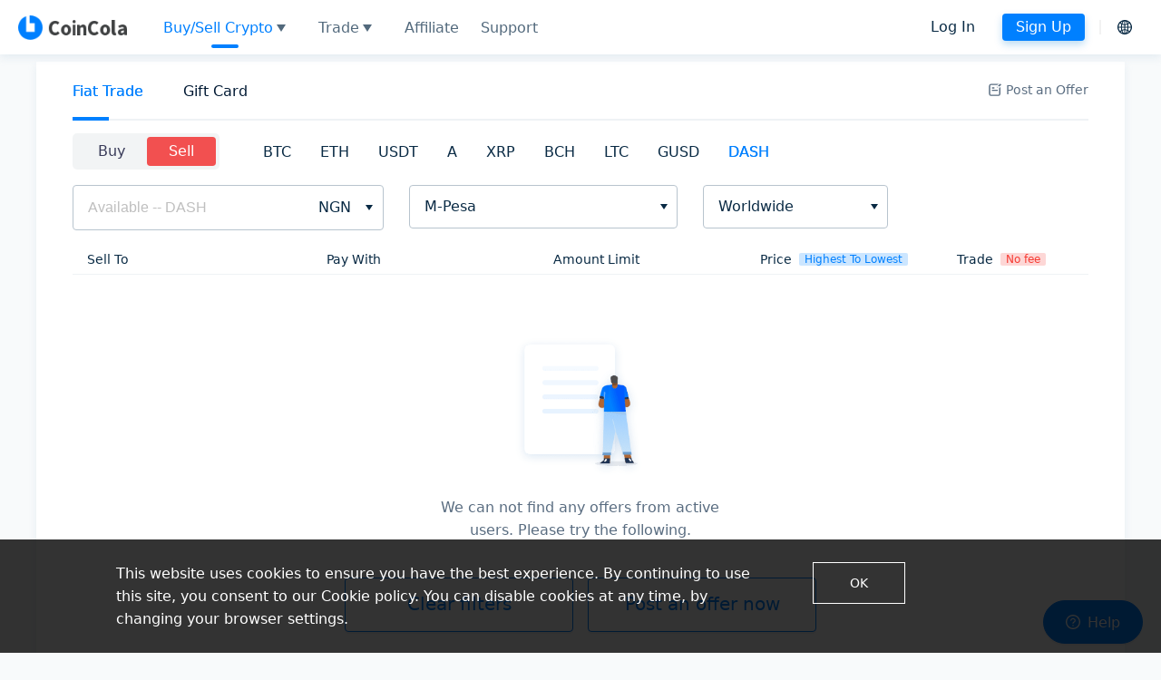

--- FILE ---
content_type: application/javascript
request_url: https://www.coincolacdn.com/static/_next/static/chunks/styles.2a7c378a8f8560385d46.js
body_size: 4335
content:
(window.webpackJsonp=window.webpackJsonp||[]).push([[3],{"/2fp":function(e,t,n){e.exports={wrapper:"_3QJ55"}},"/4MN":function(e,t,n){e.exports={systemAlertMessage:"_2sttI",panel:"_3x48g",card:"kZK6c",title:"_2MPLV",content:"_3rM9j",icon:"_2fM8f",mild:"_21ngh",moderate:"S4zAg",severe:"y7j46"}},"/WaZ":function(e,t,n){e.exports={wrapper:"_1JXUd",token:"_3iBUE",chainName:"_3__hQ",button:"_2yM7K",active:"_11TGj",popover:"_1utqv"}},"0363":function(e,t,n){e.exports={user:"_1Xkm0",userName:"_Y5v8",horLine:"_1cRxx",row:"_3372v",name:"_213ED",value:"HT9DP",edit:"_2RPtT",avatarContainer:"_2kcA0",editBtn:"_1Y8o9",avatar:"_35IMA",avatarInput:"_1OJto",uploadImg:"_2cYxc",renameModal:"_2nl1S",title:"_2HDlE",content:"_3gg2z",cancelBtn:"_1y5s0",okBtn:"_1sGAq",arrow:"_3GmQV",container:"jZ-Ep"}},"0FCW":function(e,t,n){e.exports={container:"_1mxNW",title:"_28JN7",horLine:"hjQhq",contentContainer:"_1zwDg",okBtn:"_33t8V",tips:"_25v5h",alertContainer:"_19cEv",typeSelect:"_3vSU2",isActive:"eAJY_",activeLine:"_1vQZl",selectName:"Hpzm9"}},"1jeE":function(e,t,n){e.exports={initializing:"_2b38f",initializeFailed:"_2Ci9j",closeBtn:"_2ZEP3"}},"6bT+":function(e,t,n){e.exports={container:"_3uuO-",textRed:"_9U4tl",textGreen:"_1l0C1",listItemContainer:"_2DH0A",paymentMethod:"_2670I",tag:"_3PK5B",typeCol:"_3O6DD",priceCol:"yUtJj",rateCol:"_2W5kI",coinCode:"_2C-TX",actionColContent:"_1nxJ9",paymentProvidersCol:"joaHh",statusCol:"_3z7hb",actionCol:"_3pL0T",editBtn:"_1T4C7",republishbBtn:"_1FpIf",unpublishBtn:"gwKiZ",mbAdId:"_3EVEz",mbAdStatus:"_1umQO",mbAdRate:"_1ltMS",mbPaymentLabel:"_3lg2i",mbPriceLabel:"_2FZ_6",idCol:"_1af1P",feeCol:"_3M1L1",typeColContent:"F6btx",typeText:"_1jqMk",priceColContent:"zF0cm",priceRow:"_2J4EM",priceValue:"_3_5MT",rateValue:"jvJ53",mbLimit:"mBG_l",limitValue:"_1-W8m",mbCard:"xQ-a1",mbCardHeader:"_2KOqK",mbCardHeaderLeft:"_25g2j",mbTypeBuy:"_2G0lT",mbTypeSell:"k2a3P",mbCoinCode:"_2_WNw",mbDivider:"Wj8Hm",mbCardHeaderRight:"_30sVP",mbStatusGroup:"_1hGXE",mbStatusOnline:"_3KxoA",mbStatusOffline:"PjtIg",mbSwitch:"_38clw",mbPriceSection:"_2pDIB",mbPriceRow:"IasA7",mbPriceRate:"OiQoX",mbPriceMain:"_1lfBV",mbPriceValue:"M47NP",mbPriceUnit:"v555C",mbPriceChange:"_3tC2-",mbPriceChangeNegative:"fMRjj",mbAvailableAmount:"_1-rwf",mbLimits:"_2Hk5a",mbCardActions:"_3Gkq-",mbEditBtn:"_135Y7",loadingMore:"_1DvLS",noMore:"_2rrHS",delBtn:"_20DIA"}},"97G7":function(e,t,n){e.exports={container:"_2BDn8",body:"_25yav",footer:"_31wuv",sentence:"_2_lA6",tmplTips:"_1NmIf"}},BGNn:function(e,t,n){e.exports={couponBg:"_2D1o2",couponText:"_2b8ky",couponTitle:"_39kbL",desc:"_1oWq-",award:"_1cehk",deadline:"_2MLo7",btn:"ISJAR",btnDisable:"TfEiR",esTitle:"gX9Vs",esDesc:"_2p3aV",esAward:"_2smSN",esCouponBg:"_22os3",icon:"_3ljVJ",applied:"_2ps_I",cnText:"_3apw_"}},"BO/Q":function(e,t,n){e.exports={container:"_2uEvy",em:"_1MfX3"}},BZun:function(e,t,n){},DXJB:function(e,t,n){e.exports={systemMessage:"_1-LM7",content:"Vn8MJ"}},ELuU:function(e,t,n){e.exports={sentMessage:"H9Qo4",sending:"i12Mb",failed:"PRKKy",avatar:"_2bmUf",message:"_1IUVw",hasImage:"_3mu32",panel:"_1Dblk",card:"nfTcz",image:"_2jtig"}},FTfo:function(e,t,n){},JrXr:function(e,t,n){e.exports={wrapper:"_2sWmj",titlePic:"_3e5Mo",name:"rScMr",feeTips:"X2zHm",fee:"_1EC_z",okBtn:"_2X3Kv",BCH:"_1nktS",BTC:"_1zp4V",ETH:"_3paN4",GUSD:"_2ITof",LTC:"_2Nh1w",USDT:"_3il-6"}},KLh2:function(e,t,n){},Kgrm:function(e,t,n){e.exports={receivedMessage:"Y-7kY",avatar:"ErLv_",messageWrapper:"_1K4zZ",username:"_16FJ4",message:"_3ceE9",hasImage:"_2ccKm",panel:"_3kAh7",card:"_1HpTa",image:"Nnssq",mark:"IywLv"}},KxXk:function(e,t,n){e.exports={tabsNav:"neDts",tab:"_3fqkj",active:"_9np3g _3fqkj"}},LLh1:function(e,t,n){e.exports={container:"_2sGln",orderContainer:"jIANm",orderTips:"BddzR",stepsStatusContainer:"CoEm1",stepsStatusInnerContainer:"FJ5qW",payTime:"_1pRV1",timeTips:"_2TSrv",line:"_2Vx24",orderInfo:"_2bO-r",item:"sI8eY",label:"_1GDCF","zh-CN":"bw4vp","zh-HK":"_3TMMe",ko:"_2bAM0",cont:"tFTwE",total:"_1MjGb",provision:"_4K2KC",operation:"wCHY6",mark:"_2Y12e",cancel:"_1Q0br",dispute:"_3x-4k",release:"xq47A",warningTips:"_2gZ1-",title:"hbE2E",faqTitle:"_1jeOq",faqCont:"_3p4BG",text:"_2VPRl",open:"_3tWq5",close:"_1r3_9",reportLinkContainer:"_28q3S",report:"_2i7N5",h5Report:"_1jzco",complainTipContainer:"_2hkKw",complainContainer:"jqyeY",faqWrapper:"_2kGwK",paymentLable:"_1XECg",unreadMark:"_3grnE",itemMb:"_1X-ij",labelMb:"_2hWKb"}},MbtN:function(e,t,n){e.exports={container:"_2_BqM",body:"_2CoTk",footer:"_1WVyZ",iconImage:"znOqN",iconFreq:"bdA_7",inputContainer:"_31M_o",sentences:"_3ViUe",freqSentence:"_2LedQ",editFreq:"_1gKwT",textarea:"_7pdtV",realname:"_2_Ctm"}},NzMD:function(e,t,n){e.exports={contentWrapper:"_2LxKO",contentHeader:"_1mpjP",headerTag:"_1d02Y",tabSection:"_20xv7",tabName:"EVmxU",divider1:"_3FZ3P",divider2:"_24tWS",datePicker:"QXU9w",dateRange:"_1RImf",tabBtn:"_2i-9s",infoSection:"_1GgOk",tableWrapper:"_3UeZ2",red:"_2nGVZ",green:"_2nvQz",black:"_3d7tL",tabContent:"_2TyZq",dateRangePicker:"_1tliI"}},OESU:function(e,t,n){e.exports={container:"AnNYV",header:"_3XRTB",usernameContainer:"_1xtQv",username:"_21RdK",status:"f-6uK",tabsContainer:"gly7u",tabContent:"_3G8xk",chatContainer:"_3v9tv",body:"_2FS-6",footer:"hZN_b",iconImage:"RYtMI",iconFreq:"_1nCe9",inputContainer:"_1NMli",iconSend:"_3BGC2",sentences:"_2TBU_",freqSentence:"_1WUn2",editFreq:"_27kZA",textarea:"k70sS",infoContainer:"_2nlNi",row:"_2c9d1",field:"_34XbE",info:"_1pSf5",em:"Dfv2Z",sep:"_2bMrX",online:"N0P9B",offline:"tqsIO",realname:"_3mrAF"}},Oxty:function(e,t,n){e.exports={wrapper:"_2Squ2",label:"yQRqh",unit:"_3zPGt"}},PIsx:function(e,t,n){e.exports={wrapper:"_3td_z",innerContainer:"xzRfK",completeTypeMenu:"_1zEL0",name:"xvzpS",loadMore:"_3LNmk",loadingMore:"_5GFWg",noMore:"_2uDKd",menuItem:"_34qX-",selected:"_2wpqN",redDot:"fNdSY",whiteDot:"_1Fria",iconChat:"_1V4we",clearUnread:"_5_x_E",cleared:"_1UyKc",tabBarContainer:"_3y8yH",inkBar:"_1a_lj",tabs:"_3WWCl",completedTab:"_2wdyf",mbOrderItem:"_33pTQ",mbOrderType:"_131fN",mbOrderStatus:"_2_JnF",mbAmount:"_3kcaa",mbUserInfo:"_1e0yu",mbUserName:"GQDLv",mbOrderId:"tJ4Ov",mbPaymentMethod:"_1OMHQ",limitedCardContainer:"_1LmVc"}},T1TA:function(e,t,n){e.exports={timeLabel:"SwGN_"}},TOJb:function(e,t,n){e.exports={reportModal:"_3Efqa",title:"WKlLw",cont:"_11bxc",list:"V77iK",active:"fekMe",cancel:"_2Pkyv",ok:"_38jZM",feedback:"_3V-W6",footer:"_3IBde"}},TvYw:function(e,t,n){},c473:function(e,t,n){e.exports={wrapper:"_1NgXA",panel:"_25BEU",tabTitle:"_2S_Eq",spin:"_2ufp0",floater:"_3luWQ","animate-opacity":"_2zyqm","floater--bottom":"_1R7eX","floater--left":"mRoF7","floater--right":"_1tjPe","floater--top":"VUcOm"}},cxZp:function(e,t,n){e.exports={container:"_3ByCI",header:"oAmDO",username:"_1SGKQ",field:"_3cgn5",info:"_3NPrO",em:"_1ftXu",body:"_1rC93",footer:"_2yI9t",sentence:"_3ZI5k",tmplTips:"_37z6t"}},kadQ:function(e,t,n){e.exports={receivedMessage:"IzgoG",avatar:"_34cwu",message:"-UMwT",hasImage:"Whi18",panel:"UPmop",card:"_1V2f1",image:"Kpudd"}},knec:function(e,t,n){e.exports={wrapper:"_15pG9",walletContainer:"_3z3ZS",walletTabs:"_3BpNO",mb20:"_1XC2n",bgWhite:"_3QI4G",totalPrice:"_2ICRc",assetPanel:"_3yU6a",assetTotal:"_2jg6r",total:"_2oX_A",cardText2:"EpALU",listCont:"_3y4_M",listTitle:"_3aBId",listInfo:"_3qKLV",row:"_6Ls0S",link:"_2Ps1C",link2:"_33j-N",infoItem:"_25AJj",walletCardCont:"_2QakK",cardTitleContainer:"_2dlgq",cardTitle:"iAMgt",link2AddressManage:"_2J1YK",depositWarningContainer:"_1AHBK",cardText1:"_2IRuH",address:"MXAEb",iconQrcode:"_3GI7z",walletTable:"hbnVb",transferInput:"_3Aghg",transferBtn:"_1Ums_",inputMore:"_1QA-c",quantitySuffix:"Yflsf",withdrawCrypto:"_3oyyc",withDrawAddressMenu:"_25xgD",addressItemAddress:"_2xoMP",addressItemRemark:"_1glHZ",unactived:"_2mv7b",depositWarning:"_38nhc",depositTips:"_3KJ2v",depositTipsTitle:"_3Q6lQ",depositTipsContent:"_3lWSC",depositTipsBtn:"_3E6Dr",allTransfer:"_3hD3Y",notice:"_1CAfH",withdrawAddressDropdownMenu:"_2X8rQ",transferTips:"_3C4ek",currencyContainer:"_3fAZJ","wallet-list":"_1wpsV",action:"_2bkwy",copyBtn:"_3NdJJ",mobileAddress:"_220zJ",addressContent:"_1yoBb",addressLabel:"_3vPu1",addressText:"_1DNyc",depositInfo:"nRIw2",qrcode:"_30fQo",qrcodeLabel:"_2C8sI",qrcodeContainer:"am10x"}},lg2Q:function(e,t,n){e.exports={head:"_1TjgJ",row:"LOuwU"}},ofRX:function(e,t,n){e.exports={textRed:"_2VGPH",textGreen:"_8RKQ8",orderTable:"_2EsAu",username:"g93qp",orderType:"_3IS9B",amountCol:"FW6mj",stageCol:"_3mjtU",actions:"_1sD7_",redDot:"_2CwvL",whiteDot:"_1a8lf",viewAdBtn:"_206d0",markBtn:"_3_CgT",commentBtn:"_3ldW7",releaseBtn:"_14mpI",reactiveBtn:"_1pyWo",cancelBtn:"_1n7K-",startChat:"_13cHM",deleteRecord:"_19K8o",hasNewMessage:"_2d-3a",bling:"_3psqZ",limitedCardContainer:"Iqrl5",paymentIcon:"_2wyOk",amazon_gift_card:"_2sNsK",ebay_gift_card:"_1cmii",google_play_gift_card:"_1Dl00",itunes_gift_card:"ZmRPx",other:"_1G4RN",sephora_gift_card:"_36HLK",steam_wallet_gift_card:"_3MtC2",walmart_gift_card:"_31Fzi",partenerCol:"_1YMON",wrapper:"lDN3b",container:"_10xCY",orderTableContainer:"_1V91L",clearUnread:"_2OFVt",completeTypeMenu:"cggTg",mbOrderItem:"_3STdy",mbOrderRow:"_1Jouk",mbOrderType:"_32uJk",mbOrderStatus:"_2AKW8",mbOrderCreatedOn:"_2BgGl",mbAmount:"dqcSb",mbUserInfo:"_1AD5A",mbUserName:"uI8ZV",mbOrderId:"LADJ2",mbPaymentMethod:"_2BT51",mbCard:"_2JyOm",mbCardHeader:"_3BMry",mbTypeLine:"TeDNg",mbTypeBuy:"Uayl0",mbTypeSell:"_3tjnU",mbCoin:"_1pQGj",mbTime:"nSzgO",mbStatus:"_1LvRD",mbChevron:"_2VCdp",mbRow:"_26uCF",mbTradeId:"_20uDq",mbFiatAmount:"_2W2mz",mbUserBadge:"_1oNbX",mbMsgIcon:"_2moYb",mbUnread:"_2uSxf",mbCryptoAmount:"_3JB03",mbSettleRow:"ZlSUV"}},uphd:function(e,t,n){e.exports={rate:"_3LZHs",title:"_2k2Zz",radioGroupContainer:"_1EWEp"}},"yID+":function(e,t,n){e.exports={container:"_3-hAJ",tableContainer:"_9c0yL",coinsMenuContainer:"_3I4qm",coinsMenuItem:"_2Rwic",active:"MT4Io",tabInkBar:"_3IqIz",mbCoinsMenuContainer:"aahxM",viewGuide:"_3NU8T",batchContainer:"_2Vpvq",batch:"j2CWe"}}}]);

--- FILE ---
content_type: application/javascript
request_url: https://www.coincolacdn.com/static/_next/static/d449pg9KaNEuX7cnHLV3d/pages/signup.js
body_size: 29435
content:
(window.webpackJsonp=window.webpackJsonp||[]).push([[75],{"0KLy":function(e,t,n){"use strict";var r=n("KI45"),a=n("pbKT"),o=n("p0XB"),i=n("XVgq"),c=n("Z7t5"),s=n("d04V"),l=r(n("p0XB")),u=r(n("0iUn")),f=r(n("sLSF")),p=r(n("MI3g")),d=r(n("a7VT")),h=r(n("Tit0")),m=r(n("UXZV")),y=r(n("eVuF")),g=r(n("pLtp"));function v(e,t,n){return t=(0,d.default)(t),(0,p.default)(e,function(){try{var e=!Boolean.prototype.valueOf.call(a(Boolean,[],function(){}))}catch(e){}return function(){return!!e}()}()?a(t,n||[],(0,d.default)(e).constructor):t.apply(e,n))}function b(e,t){var n="undefined"!=typeof c&&e[i]||e["@@iterator"];if(!n){if(o(e)||(n=function(e,t){if(e){if("string"==typeof e)return _(e,t);var n={}.toString.call(e).slice(8,-1);return"Object"===n&&e.constructor&&(n=e.constructor.name),"Map"===n||"Set"===n?s(e):"Arguments"===n||/^(?:Ui|I)nt(?:8|16|32)(?:Clamped)?Array$/.test(n)?_(e,t):void 0}}(e))||t&&e&&"number"==typeof e.length){n&&(e=n);var r=0,a=function(){};return{s:a,n:function(){return r>=e.length?{done:!0}:{done:!1,value:e[r++]}},e:function(e){throw e},f:a}}throw new TypeError("Invalid attempt to iterate non-iterable instance.\nIn order to be iterable, non-array objects must have a [Symbol.iterator]() method.")}var l,u=!0,f=!1;return{s:function(){n=n.call(e)},n:function(){var e=n.next();return u=e.done,e},e:function(e){f=!0,l=e},f:function(){try{u||null==n.return||n.return()}finally{if(f)throw l}}}}function _(e,t){(null==t||t>e.length)&&(t=e.length);for(var n=0,r=Array(t);n<t;n++)r[n]=e[n];return r}var w=function(e){return e&&e.__esModule?e:{default:e}};(0,r(n("hfKm")).default)(t,"__esModule",{value:!0});var x=w(n("q1tI")),E=n("Q0KE"),j=[],C=[],N=!1;function S(e){var t=e(),n={loading:!0,loaded:null,error:null};return n.promise=t.then(function(e){return n.loading=!1,n.loaded=e,e}).catch(function(e){throw n.loading=!1,n.error=e,e}),n}function k(e){var t={loading:!1,loaded:{},error:null},n=[];try{(0,g.default)(e).forEach(function(r){var a=S(e[r]);a.loading?t.loading=!0:(t.loaded[r]=a.loaded,t.error=a.error),n.push(a.promise),a.promise.then(function(e){t.loaded[r]=e}).catch(function(e){t.error=e})})}catch(r){t.error=r}return t.promise=y.default.all(n).then(function(e){return t.loading=!1,e}).catch(function(e){throw t.loading=!1,e}),t}function A(e,t){return x.default.createElement((n=e)&&n.__esModule?n.default:n,t);var n}function L(e,t){var n,r=(0,m.default)({loader:null,loading:null,delay:200,timeout:null,render:A,webpack:null,modules:null},t),a=null;function o(){return a||(a=e(r.loader)),a.promise}if(!N&&"function"===typeof r.webpack){var i=r.webpack();C.push(function(e){var t,n=b(i);try{for(n.s();!(t=n.n()).done;){var r=t.value;if(-1!==e.indexOf(r))return o()}}catch(a){n.e(a)}finally{n.f()}})}return(n=function(t){function n(t){var i;return(0,u.default)(this,n),(i=v(this,n,[t])).retry=function(){i.setState({error:null,loading:!0,timedOut:!1}),a=e(r.loader),i._loadModule()},o(),i.state={error:a.error,pastDelay:!1,timedOut:!1,loading:a.loading,loaded:a.loaded},i}return(0,h.default)(n,t),(0,f.default)(n,[{key:"componentWillMount",value:function(){this._mounted=!0,this._loadModule()}},{key:"_loadModule",value:function(){var e=this;if(this.context&&(0,l.default)(r.modules)&&r.modules.forEach(function(t){e.context(t)}),a.loading){"number"===typeof r.delay&&(0===r.delay?this.setState({pastDelay:!0}):this._delay=setTimeout(function(){e.setState({pastDelay:!0})},r.delay)),"number"===typeof r.timeout&&(this._timeout=setTimeout(function(){e.setState({timedOut:!0})},r.timeout));var t=function(){e._mounted&&(e.setState({error:a.error,loaded:a.loaded,loading:a.loading}),e._clearTimeouts())};a.promise.then(function(){t()}).catch(function(e){t()})}}},{key:"componentWillUnmount",value:function(){this._mounted=!1,this._clearTimeouts()}},{key:"_clearTimeouts",value:function(){clearTimeout(this._delay),clearTimeout(this._timeout)}},{key:"render",value:function(){return this.state.loading||this.state.error?x.default.createElement(r.loading,{isLoading:this.state.loading,pastDelay:this.state.pastDelay,timedOut:this.state.timedOut,error:this.state.error,retry:this.retry}):this.state.loaded?r.render(this.state.loaded,this.props):null}}],[{key:"preload",value:function(){return o()}}])}(x.default.Component)).contextType=E.LoadableContext,n}function O(e){return L(S,e)}function T(e,t){for(var n=[];e.length;){var r=e.pop();n.push(r(t))}return y.default.all(n).then(function(){if(e.length)return T(e,t)})}O.Map=function(e){if("function"!==typeof e.render)throw new Error("LoadableMap requires a `render(loaded, props)` function");return L(k,e)},O.preloadAll=function(){return new y.default(function(e,t){T(j).then(e,t)})},O.preloadReady=function(e){return new y.default(function(t){var n=function(){return N=!0,t()};T(C,e).then(n,n)})},t.default=O},"1KTE":function(e,t,n){"use strict";var r=n("Cg2A"),a=n.n(r),o=n("doui"),i=n("q1tI"),c=n("rfrl");t.a=function(e){var t=e.duration,n=void 0===t?60:t,r=Object(i.useReducer)(Object(c.a)(function(e,t){switch(t.type){case"START":e.status="started";break;case"END":e.countdown=n,e.status="stopped";break;case"RUNNING":e.status="running",e.countdown=t.countdown}}),{status:"stopped",countdown:n}),s=Object(o.default)(r,2),l=s[0],u=s[1];return Object(i.useEffect)(function(){if("stopped"!==l.status){var e,t=a()()+6e4,n=function(){var r=a()(),o=t-r;if(o<=0)return u({type:"END"}),void window.cancelAnimationFrame(e);u({type:"RUNNING",countdown:Math.floor(o/1e3)}),e=requestAnimationFrame(n)};return e=requestAnimationFrame(n),function(){e&&window.cancelAnimationFrame(e)}}},[l.status]),{onStart:function(){u({type:"START"})},status:l.status,countdown:l.countdown}}},"5/by":function(e,t,n){"use strict";var r=n("q1tI"),a=n.n(r),o=function(e){var t=e.ogType,n=e.twitterCard,r=e.title,o=e.description,i=e.image,c=e.url,s=e.siteName,l=e.fbPageId;return a.a.createElement(a.a.Fragment,null,l&&a.a.createElement("meta",{property:"fb:page_id",content:l}),a.a.createElement("meta",{property:"og:title",content:r}),a.a.createElement("meta",{property:"og:type",content:t}),a.a.createElement("meta",{property:"og:description",content:o}),a.a.createElement("meta",{property:"og:image",content:i}),a.a.createElement("meta",{property:"og:url",content:c}),a.a.createElement("meta",{property:"og:site_name",content:s||r}),a.a.createElement("meta",{name:"twitter:card",content:n}),a.a.createElement("meta",{name:"twitter:url",content:c}),a.a.createElement("meta",{name:"twitter:title",content:r}),a.a.createElement("meta",{name:"twitter:description",content:o}),a.a.createElement("meta",{name:"twitter:image",content:i}))};o.defaultProps={ogType:"website",twitterCard:"summary"},t.a=o},"6CmU":function(e,t,n){n("LzdP"),e.exports=n("WEpk").Date.now},"89mF":function(e,t,n){"use strict";var r,a=n("TRZx"),o=n.n(a),i=n("Bhuq"),c=n.n(i),s=n("SqZg"),l=n.n(s),u=n("Z7t5"),f=n.n(u),p=n("hfKm"),d=n.n(p),h=n("eVuF"),m=n.n(h),y=n("O40h"),g=n("q1tI"),v=n("17x9"),b=n.n(v),_=n("okNM"),w=n("YLtl"),x=n.n(w);function E(){E=function(){return t};var e,t={},n=Object.prototype,r=n.hasOwnProperty,a=d.a||function(e,t,n){e[t]=n.value},i="function"==typeof f.a?f.a:{},s=i.iterator||"@@iterator",u=i.asyncIterator||"@@asyncIterator",p=i.toStringTag||"@@toStringTag";function h(e,t,n){return d()(e,t,{value:n,enumerable:!0,configurable:!0,writable:!0}),e[t]}try{h({},"")}catch(e){h=function(e,t,n){return e[t]=n}}function y(e,t,n,r){var o=t&&t.prototype instanceof j?t:j,i=l()(o.prototype),c=new F(r||[]);return a(i,"_invoke",{value:I(e,n,c)}),i}function g(e,t,n){try{return{type:"normal",arg:e.call(t,n)}}catch(e){return{type:"throw",arg:e}}}t.wrap=y;var v="suspendedStart",b="suspendedYield",_="executing",w="completed",x={};function j(){}function C(){}function N(){}var S={};h(S,s,function(){return this});var k=c.a,A=k&&k(k(U([])));A&&A!==n&&r.call(A,s)&&(S=A);var L=N.prototype=j.prototype=l()(S);function O(e){["next","throw","return"].forEach(function(t){h(e,t,function(e){return this._invoke(t,e)})})}function T(e,t){function n(a,o,i,c){var s=g(e[a],e,o);if("throw"!==s.type){var l=s.arg,u=l.value;return u&&"object"==typeof u&&r.call(u,"__await")?t.resolve(u.__await).then(function(e){n("next",e,i,c)},function(e){n("throw",e,i,c)}):t.resolve(u).then(function(e){l.value=e,i(l)},function(e){return n("throw",e,i,c)})}c(s.arg)}var o;a(this,"_invoke",{value:function(e,r){function a(){return new t(function(t,a){n(e,r,t,a)})}return o=o?o.then(a,a):a()}})}function I(t,n,r){var a=v;return function(o,i){if(a===_)throw Error("Generator is already running");if(a===w){if("throw"===o)throw i;return{value:e,done:!0}}for(r.method=o,r.arg=i;;){var c=r.delegate;if(c){var s=B(c,r);if(s){if(s===x)continue;return s}}if("next"===r.method)r.sent=r._sent=r.arg;else if("throw"===r.method){if(a===v)throw a=w,r.arg;r.dispatchException(r.arg)}else"return"===r.method&&r.abrupt("return",r.arg);a=_;var l=g(t,n,r);if("normal"===l.type){if(a=r.done?w:b,l.arg===x)continue;return{value:l.arg,done:r.done}}"throw"===l.type&&(a=w,r.method="throw",r.arg=l.arg)}}}function B(t,n){var r=n.method,a=t.iterator[r];if(a===e)return n.delegate=null,"throw"===r&&t.iterator.return&&(n.method="return",n.arg=e,B(t,n),"throw"===n.method)||"return"!==r&&(n.method="throw",n.arg=new TypeError("The iterator does not provide a '"+r+"' method")),x;var o=g(a,t.iterator,n.arg);if("throw"===o.type)return n.method="throw",n.arg=o.arg,n.delegate=null,x;var i=o.arg;return i?i.done?(n[t.resultName]=i.value,n.next=t.nextLoc,"return"!==n.method&&(n.method="next",n.arg=e),n.delegate=null,x):i:(n.method="throw",n.arg=new TypeError("iterator result is not an object"),n.delegate=null,x)}function P(e){var t={tryLoc:e[0]};1 in e&&(t.catchLoc=e[1]),2 in e&&(t.finallyLoc=e[2],t.afterLoc=e[3]),this.tryEntries.push(t)}function R(e){var t=e.completion||{};t.type="normal",delete t.arg,e.completion=t}function F(e){this.tryEntries=[{tryLoc:"root"}],e.forEach(P,this),this.reset(!0)}function U(t){if(t||""===t){var n=t[s];if(n)return n.call(t);if("function"==typeof t.next)return t;if(!isNaN(t.length)){var a=-1,o=function n(){for(;++a<t.length;)if(r.call(t,a))return n.value=t[a],n.done=!1,n;return n.value=e,n.done=!0,n};return o.next=o}}throw new TypeError(typeof t+" is not iterable")}return C.prototype=N,a(L,"constructor",{value:N,configurable:!0}),a(N,"constructor",{value:C,configurable:!0}),C.displayName=h(N,p,"GeneratorFunction"),t.isGeneratorFunction=function(e){var t="function"==typeof e&&e.constructor;return!!t&&(t===C||"GeneratorFunction"===(t.displayName||t.name))},t.mark=function(e){return o.a?o()(e,N):(e.__proto__=N,h(e,p,"GeneratorFunction")),e.prototype=l()(L),e},t.awrap=function(e){return{__await:e}},O(T.prototype),h(T.prototype,u,function(){return this}),t.AsyncIterator=T,t.async=function(e,n,r,a,o){void 0===o&&(o=m.a);var i=new T(y(e,n,r,a),o);return t.isGeneratorFunction(n)?i:i.next().then(function(e){return e.done?e.value:i.next()})},O(L),h(L,p,"Generator"),h(L,s,function(){return this}),h(L,"toString",function(){return"[object Generator]"}),t.keys=function(e){var t=Object(e),n=[];for(var r in t)n.push(r);return n.reverse(),function e(){for(;n.length;){var r=n.pop();if(r in t)return e.value=r,e.done=!1,e}return e.done=!0,e}},t.values=U,F.prototype={constructor:F,reset:function(t){if(this.prev=0,this.next=0,this.sent=this._sent=e,this.done=!1,this.delegate=null,this.method="next",this.arg=e,this.tryEntries.forEach(R),!t)for(var n in this)"t"===n.charAt(0)&&r.call(this,n)&&!isNaN(+n.slice(1))&&(this[n]=e)},stop:function(){this.done=!0;var e=this.tryEntries[0].completion;if("throw"===e.type)throw e.arg;return this.rval},dispatchException:function(t){if(this.done)throw t;var n=this;function a(r,a){return c.type="throw",c.arg=t,n.next=r,a&&(n.method="next",n.arg=e),!!a}for(var o=this.tryEntries.length-1;o>=0;--o){var i=this.tryEntries[o],c=i.completion;if("root"===i.tryLoc)return a("end");if(i.tryLoc<=this.prev){var s=r.call(i,"catchLoc"),l=r.call(i,"finallyLoc");if(s&&l){if(this.prev<i.catchLoc)return a(i.catchLoc,!0);if(this.prev<i.finallyLoc)return a(i.finallyLoc)}else if(s){if(this.prev<i.catchLoc)return a(i.catchLoc,!0)}else{if(!l)throw Error("try statement without catch or finally");if(this.prev<i.finallyLoc)return a(i.finallyLoc)}}}},abrupt:function(e,t){for(var n=this.tryEntries.length-1;n>=0;--n){var a=this.tryEntries[n];if(a.tryLoc<=this.prev&&r.call(a,"finallyLoc")&&this.prev<a.finallyLoc){var o=a;break}}o&&("break"===e||"continue"===e)&&o.tryLoc<=t&&t<=o.finallyLoc&&(o=null);var i=o?o.completion:{};return i.type=e,i.arg=t,o?(this.method="next",this.next=o.finallyLoc,x):this.complete(i)},complete:function(e,t){if("throw"===e.type)throw e.arg;return"break"===e.type||"continue"===e.type?this.next=e.arg:"return"===e.type?(this.rval=this.arg=e.arg,this.method="return",this.next="end"):"normal"===e.type&&t&&(this.next=t),x},finish:function(e){for(var t=this.tryEntries.length-1;t>=0;--t){var n=this.tryEntries[t];if(n.finallyLoc===e)return this.complete(n.completion,n.afterLoc),R(n),x}},catch:function(e){for(var t=this.tryEntries.length-1;t>=0;--t){var n=this.tryEntries[t];if(n.tryLoc===e){var r=n.completion;if("throw"===r.type){var a=r.arg;R(n)}return a}}throw Error("illegal catch attempt")},delegateYield:function(t,n,r){return this.delegate={iterator:U(t),resultName:n,nextLoc:r},"next"===this.method&&(this.arg=e),x}},t}r=n("zBYg");var j=["REGISTRATION","RETRIEVING_LOGIN_PASSWORD","BINDING_MOBILE","BINDING_EMAIL"],C=function(e){var t=e.children,n=e.actionType,a=e.uiStore.language,o=Object(g.useRef)(null);return Object(g.useEffect)(function(){var e=function(){var e=Object(y.default)(E().mark(function e(){var t;return E().wrap(function(e){for(;;)switch(e.prev=e.next){case 0:return e.prev=0,e.next=3,r.get("/captcha/config",{action_type:n},{"Content-Type":"application/x-www-form-urlencoded"});case 3:t=e.sent,o.current=t.data.data.captcha_id,e.next=9;break;case 7:e.prev=7,e.t0=e.catch(0);case 9:case"end":return e.stop()}},e,null,[[0,7]])}));return function(){return e.apply(this,arguments)}}();j.includes(n)&&e()},[n,a]),t({geetestValidate:Object(g.useCallback)(x.a.debounce(function(){return new m.a(function(e,t){if(!window.navigator.onLine)return t(new Error("Network error"));o.current?window.initGeetest4({product:"bind",captchaId:o.current,riskType:"slide",language:N(a)},function(n){n.onReady(function(){}).onSuccess(function(){var t=n.getValidate();t&&e(function(){var e=arguments.length>0&&void 0!==arguments[0]?arguments[0]:{},t=e.captcha_output,n=e.gen_time;return{"x-lot-number":e.lot_number,"x-captcha-output":t,"x-pass-token":e.pass_token,"x-gen-time":n}}(t))}).onError(function(){t(new Error("Unknown error"))}),n.onClose(function(){t(new Error)}),n.showCaptcha()}):e({})})},1e3,{leading:!0,trailing:!1}),[a])})},N=function(e){var t={"zh-CN":"zho","zh-HK":"zho-hk","en-US":"eng",ja:"jpn",pl:"pol",es:"spa",de:"deu",fr:"fra",tr:"tur",pt:"por"};return t[e]||t["en-US"]};C.propTypes={actionType:b.a.string.isRequired,children:b.a.any.isRequired,uiStore:b.a.object.isRequired};t.a=Object(_.c)("uiStore")(C)},BPkN:function(e){e.exports=JSON.parse('{"bitcoin":"BTC","ethereum":"ETH","tether":"USDT"}')},Cg2A:function(e,t,n){e.exports=n("6CmU")},Cpxo:function(e,t,n){"use strict";var r=n("Cg2A"),a=n.n(r),o=n("q1tI"),i=n("17x9"),c=n.n(i),s=n("V1Lg"),l=function(e){var t=e.screenName,n=e.viewReport,r=e.durationReport,i=Object(s.a)();return Object(o.useEffect)(function(){var e=a()();return n&&sa.track("view_screen",{screen_name:t,platform:i?"h5":"web"}),function(){var n=a()()-e;r&&sa.track("view_screen_duration",{event_duration:n,screen_name:t})}},[i,n,r,t]),null};l.propTypes={screenName:c.a.string.isRequired,viewReport:c.a.bool,durationReport:c.a.bool},l.defaultProps={viewReport:!0,durationReport:!1},t.a=l},LzdP:function(e,t,n){var r=n("Y7ZC");r(r.S,"Date",{now:function(){return(new Date).getTime()}})},OUKs:function(e,t,n){(window.__NEXT_P=window.__NEXT_P||[]).push(["/signup",function(){var e=n("vL9u");return{page:e.default||e}}])},Q0KE:function(e,t,n){"use strict";var r=function(e){if(e&&e.__esModule)return e;var t={};if(null!=e)for(var n in e)Object.hasOwnProperty.call(e,n)&&(t[n]=e[n]);return t.default=e,t};(0,n("KI45")(n("hfKm")).default)(t,"__esModule",{value:!0});var a=r(n("q1tI"));t.LoadableContext=a.createContext(null)},Qi1R:function(e,t,n){"use strict";n.d(t,"a",function(){return o}),n.d(t,"b",function(){return i}),n.d(t,"d",function(){return c}),n.d(t,"c",function(){return s}),n.d(t,"e",function(){return l});var r=n("eVuF"),a=n.n(r);n("YLtl");var o=/^[\u0020-\u007E]{6,64}$/g;function i(){return/coincola/i.test(window.navigator.userAgent)}function c(e){return new a.a(function(t){return setTimeout(t,e)})}function s(e){return!(arguments.length>1&&void 0!==arguments[1])||arguments[1]?e:"******"}function l(e){var t=arguments.length>1&&void 0!==arguments[1]?arguments[1]:12,n=arguments.length>2&&void 0!==arguments[2]?arguments[2]:12,r=arguments.length>3&&void 0!==arguments[3]?arguments[3]:"...";if(!e||"string"!==typeof e)return e;var a=t+n;if(e.length<=a)return e;var o=e.substring(0,t),i=e.substring(e.length-n);return"".concat(o).concat(r).concat(i)}},SmAa:function(module,exports,__webpack_require__){"use strict";var _interopRequireDefault=__webpack_require__("KI45"),_sjcl=_interopRequireDefault(__webpack_require__("yWjy"));function hmacSHA1(e){var t=new _sjcl.default.misc.hmac(e,_sjcl.default.hash.sha1);this.encrypt=function(){return t.encrypt.apply(t,arguments)}}_sjcl.default.hash.sha1=function(e){e?(this._h=e._h.slice(0),this._buffer=e._buffer.slice(0),this._length=e._length):this.reset()},_sjcl.default.hash.sha1.hash=function(e){return(new _sjcl.default.hash.sha1).update(e).finalize()},_sjcl.default.hash.sha1.prototype={blockSize:512,reset:function(){return this._h=this._init.slice(0),this._buffer=[],this._length=0,this},update:function(e){"string"===typeof e&&(e=_sjcl.default.codec.utf8String.toBits(e));var t,n=this._buffer=_sjcl.default.bitArray.concat(this._buffer,e),r=this._length,a=this._length=r+_sjcl.default.bitArray.bitLength(e);if(a>9007199254740991)throw new _sjcl.default.exception.invalid("Cannot hash more than 2^53 - 1 bits");if("undefined"!==typeof Uint32Array){var o=new Uint32Array(n),i=0;for(t=this.blockSize+r-(this.blockSize+r&this.blockSize-1);t<=a;t+=this.blockSize)this._block(o.subarray(16*i,16*(i+1))),i+=1;n.splice(0,16*i)}else for(t=this.blockSize+r-(this.blockSize+r&this.blockSize-1);t<=a;t+=this.blockSize)this._block(n.splice(0,16));return this},finalize:function(){var e,t=this._buffer,n=this._h;for(e=(t=_sjcl.default.bitArray.concat(t,[_sjcl.default.bitArray.partial(1,1)])).length+2;15&e;e++)t.push(0);for(t.push(Math.floor(this._length/4294967296)),t.push(0|this._length);t.length;)this._block(t.splice(0,16));return this.reset(),n},_init:[1732584193,4023233417,2562383102,271733878,3285377520],_key:[1518500249,1859775393,2400959708,3395469782],_f:function(e,t,n,r){return e<=19?t&n|~t&r:e<=39?t^n^r:e<=59?t&n|t&r|n&r:e<=79?t^n^r:void 0},_S:function(e,t){return t<<e|t>>>32-e},_block:function(e){var t,n,r,a,o,i,c,s,l=this._h;if("undefined"!==typeof Uint32Array){s=Array(80);for(var u=0;u<16;u++)s[u]=e[u]}else s=e;for(r=l[0],a=l[1],o=l[2],i=l[3],c=l[4],t=0;t<=79;t++)t>=16&&(s[t]=this._S(1,s[t-3]^s[t-8]^s[t-14]^s[t-16])),n=this._S(5,r)+this._f(t,a,o,i)+c+s[t]+this._key[Math.floor(t/20)]|0,c=i,i=o,o=this._S(30,a),a=r,r=n;l[0]=l[0]+r|0,l[1]=l[1]+a|0,l[2]=l[2]+o|0,l[3]=l[3]+i|0,l[4]=l[4]+c|0}},_sjcl.default.hmacSHA1=hmacSHA1,_sjcl.default.getHexKey=function(pw){var _byte=App.thirdPartyConfig.password_salt,type=null;try{_byte=eval(_byte),type="Array"}catch(e){type="String"}if("Array"===type){var byte2="";for(var i in _byte){_byte[i]=_byte[i]<0?_byte[i]+256:_byte[i];var tempByte=_byte[i].toString(16);1===(""+tempByte).length&&(tempByte="0"+tempByte),byte2+=tempByte}return _sjcl.default.codec.hex.fromBits(_sjcl.default.misc.pbkdf2(pw,_sjcl.default.codec.hex.toBits(byte2),1e3,192,hmacSHA1))}return _sjcl.default.codec.hex.fromBits(_sjcl.default.misc.pbkdf2(pw,_byte,1e3,192,hmacSHA1))},module.exports=_sjcl.default},UgXd:function(e,t,n){"use strict";var r=n("KI45"),a=r(n("pLtp")),o=r(n("UXZV")),i=r(n("eVuF")),c=function(e){return e&&e.__esModule?e:{default:e}};(0,r(n("hfKm")).default)(t,"__esModule",{value:!0});var s=c(n("q1tI")),l=c(n("0KLy")),u=!1;function f(e,t){if(delete t.webpack,delete t.modules,!u)return e(t);var n=t.loading;return function(){return s.default.createElement(n,{error:null,isLoading:!0,pastDelay:!1,timedOut:!1})}}t.noSSR=f,t.default=function(e,t){var n=l.default,r={loading:function(e){return e.error,e.isLoading,e.pastDelay,null}};if(e instanceof i.default?r.loader=function(){return e}:"function"===typeof e?r.loader=e:"object"===typeof e&&(r=(0,o.default)({},r,e)),r=(0,o.default)({},r,t),"object"===typeof e&&!(e instanceof i.default)&&(e.render&&(r.render=function(t,n){return e.render(n,t)}),e.modules)){n=l.default.Map;var c={},s=e.modules();(0,a.default)(s).forEach(function(e){var t=s[e];"function"!==typeof t.then?c[e]=t:c[e]=function(){return t.then(function(e){return e.default||e})}}),r.loader=c}if(r.loadableGenerated&&delete(r=(0,o.default)({},r,r.loadableGenerated)).loadableGenerated,"boolean"===typeof r.ssr){if(!r.ssr)return delete r.ssr,f(n,r);delete r.ssr}return n(r)}},UrLK:function(e,t,n){"use strict";n.d(t,"b",function(){return c}),n.d(t,"a",function(){return s}),n.d(t,"h",function(){return l}),n.d(t,"c",function(){return u}),n.d(t,"g",function(){return f}),n.d(t,"e",function(){return p}),n.d(t,"d",function(){return d}),n.d(t,"m",function(){return h}),n.d(t,"f",function(){return m}),n.d(t,"o",function(){return y}),n.d(t,"i",function(){return g}),n.d(t,"k",function(){return v}),n.d(t,"l",function(){return b}),n.d(t,"j",function(){return _}),n.d(t,"n",function(){return w});var r=n("YLtl"),a=n.n(r),o=n("BPkN"),i=n("tT8k"),c=a.a.assign({},i,o),s=a.a.invert(c),l={PLACED_ORDER:"PLACED_ORDER",BUYER_PAID:"BUYER_PAID",FINISHED:"FINISHED",CLOSED:"CLOSED",ARBITRATION_CONFIRMED:"ARBITRATION_CONFIRMED",IDLE_BUYER_COMPLAINING:"IDLE_BUYER_COMPLAINING"},u={SUCCEEDED:"SUCCEEDED",PROCESSING:"PROCESSING",FAILED:"FAILED"},f={fiat_currencies:["NGN"],crypto_currencies:["BTC","USDT"],types:["BUY"],fiat_currency_payment_providers:{NGN:[{payment_provider:"OPAY",icon_url:"https://www.coincolacdn.com/image/payment_provider/other.png",i18n:{default:"OPay","en-US":"OPay"}},{payment_provider:"PALM_PAY",icon_url:"https://www.coincolacdn.com/image/payment_provider/other.png",i18n:{default:"PalmPay","en-US":"PalmPay"}},{payment_provider:"B_9_PAYMENT_SERVICE_BANK",icon_url:"https://www.coincolacdn.com/image/payment_provider/other.png",i18n:{default:"9 Payment Service Bank","en-US":"9 Payment Service Bank"}},{payment_provider:"ACCESS_BANK",icon_url:"https://www.coincolacdn.com/image/payment_provider/other.png",i18n:{default:"Access Bank","en-US":"Access Bank"}},{payment_provider:"ECOBANK",icon_url:"https://www.coincolacdn.com/image/payment_provider/other.png",i18n:{default:"Ecobank","en-US":"Ecobank"}},{payment_provider:"FCMB",icon_url:"https://www.coincolacdn.com/image/payment_provider/other.png",i18n:{default:"FCMB","en-US":"FCMB"}},{payment_provider:"FAIR_MONEY",icon_url:"https://www.coincolacdn.com/image/payment_provider/other.png",i18n:{default:"Fairmoney","en-US":"Fairmoney"}},{payment_provider:"FIDELITY_BANK",icon_url:"https://www.coincolacdn.com/image/payment_provider/other.png",i18n:{default:"Fidelity Bank","en-US":"Fidelity Bank"}},{payment_provider:"FIRST_BANK",icon_url:"https://www.coincolacdn.com/image/payment_provider/other.png",i18n:{default:"First Bank","en-US":"First Bank"}},{payment_provider:"GT_BANK",icon_url:"https://www.coincolacdn.com/image/payment_provider/other.png",i18n:{default:"GTBank","en-US":"GTBank"}},{payment_provider:"KUDA",icon_url:"https://www.coincolacdn.com/image/payment_provider/other.png",i18n:{default:"KUDA","en-US":"KUDA"}},{payment_provider:"MONIEPOINT",icon_url:"https://www.coincolacdn.com/image/payment_provider/other.png",i18n:{default:"Moniepoint","en-US":"Moniepoint"}},{payment_provider:"POLARIS_BANK",icon_url:"https://www.coincolacdn.com/image/payment_provider/other.png",i18n:{default:"Polaris Bank","en-US":"Polaris Bank"}},{payment_provider:"PROVIDUS_BANK",icon_url:"https://www.coincolacdn.com/image/payment_provider/other.png",i18n:{default:"Providus","en-US":"Providus"}},{payment_provider:"STERLING_BANK",icon_url:"https://www.coincolacdn.com/image/payment_provider/other.png",i18n:{default:"Sterling Bank","en-US":"Sterling Bank"}},{payment_provider:"UBA_BANK",icon_url:"https://www.coincolacdn.com/image/payment_provider/other.png",i18n:{default:"UBA Bank","en-US":"UBA Bank"}},{payment_provider:"UNION_BANK",icon_url:"https://www.coincolacdn.com/image/payment_provider/other.png",i18n:{default:"Union Bank","en-US":"Union Bank"}},{payment_provider:"VFD_BANK",icon_url:"https://www.coincolacdn.com/image/payment_provider/other.png",i18n:{default:"VFD Bank","en-US":"VFD Bank"}},{payment_provider:"WEMA_BANK",icon_url:"https://www.coincolacdn.com/image/payment_provider/other.png",i18n:{default:"Wema Bank","en-US":"Wema Bank"}},{payment_provider:"ZENITH_BANK",icon_url:"https://www.coincolacdn.com/image/payment_provider/other.png",i18n:{default:"Zenith Bank","en-US":"Zenith Bank"}}]},best_offer:{NGN:{min:500,max:8e6},BTC:{min:3e-6,max:.05},USDT:{min:.3,max:6e3}}},p={NGN:{href:"/express?type=sell&crypto_currency=BTC&currency=NGN",as:"/express/sell-btc-to-naira"}},d={NGN:"naira"};function h(e){var t=e.crypto_currency,n=e.currency;return{href:"/express?type=sell&crypto_currency=".concat(t.toUpperCase(),"&currency=").concat(n),as:"/express/sell-".concat(t.toLowerCase(),"-to-").concat(d[n]||n)}}var m="https://coincolahelp.zendesk.com/hc/en-us/articles/48452142138393",y=function(e){f=e},g={FIAT_BALANCE:"FIAT_BALANCE",CLASSIC:"CLASSIC"},v="https://coincolahelp.zendesk.com/hc/en-us/articles/53440666243737-How-to-Choose-Your-Payment-Method",b="https://coincolahelp.zendesk.com/hc/en-us/articles/53436059151257-How-to-Choose-Your-Receiving-Method",_="https://coincolahelp.zendesk.com/hc/en-us/articles/53457902907033-How-to-Use-Naira-Balance-for-P2P-Trading";function w(){var e=arguments.length>0&&void 0!==arguments[0]?arguments[0]:[];return 1===(null===e||void 0===e?void 0:e.length)&&e[0].channel===g.FIAT_BALANCE}},V1Lg:function(e,t,n){"use strict";var r,a=n("q1tI"),o=function(e){var t="function"===typeof Symbol&&Symbol.iterator,n=t&&e[t],r=0;if(n)return n.call(e);if(e&&"number"===typeof e.length)return{next:function(){return e&&r>=e.length&&(e=void 0),{value:e&&e[r++],done:!e}}};throw new TypeError(t?"Object is not iterable.":"Symbol.iterator is not defined.")},i=function(e,t){var n="function"===typeof Symbol&&e[Symbol.iterator];if(!n)return e;var r,a,o=n.call(e),i=[];try{for(;(void 0===t||t-- >0)&&!(r=o.next()).done;)i.push(r.value)}catch(c){a={error:c}}finally{try{r&&!r.done&&(n=o.return)&&n.call(o)}finally{if(a)throw a.error}}return i},c=new Set,s={xs:0,sm:576,md:768,lg:992,xl:1200};function l(){var e,t,n=r;if(f(),n!==r)try{for(var a=o(c),i=a.next();!i.done;i=a.next()){(0,i.value)()}}catch(s){e={error:s}}finally{try{i&&!i.done&&(t=a.return)&&t.call(a)}finally{if(e)throw e.error}}}var u=!1;function f(){var e,t,n=window.innerWidth,a={},i=!1;try{for(var c=o(Object.keys(s)),l=c.next();!l.done;l=c.next()){var u=l.value;a[u]=n>=s[u],a[u]!==r[u]&&(i=!0)}}catch(f){e={error:f}}finally{try{l&&!l.done&&(t=c.return)&&t.call(c)}finally{if(e)throw e.error}}i&&(r=a)}t.a=function(e){var t=function(){u||(r={},f(),window.addEventListener("resize",l),u=!0);var e=i(Object(a.useState)(r),2),t=e[0],n=e[1];return Object(a.useEffect)(function(){var e=function(){n(r)};return c.add(e),function(){c.delete(e),0===c.size&&(window.removeEventListener("resize",l),u=!1)}},[]),t}();return t&&"undefined"!==typeof t.lg?!t.lg:!!e}},VBo9:function(e,t){e.exports=mobx},WrkG:function(e,t,n){"use strict";n.d(t,"c",function(){return r}),n.d(t,"b",function(){return a}),n.d(t,"a",function(){return o});var r=function(e){localStorage.setItem("__need-repoert-language__",e)},a=function(){localStorage.removeItem("__need-repoert-language__")},o=function(){return localStorage.getItem("__need-repoert-language__")}},YLtl:function(e,t){e.exports=_},YLu7:function(e,t,n){"use strict";n("ek7I");var r=n("FAat"),a=n.n(r),o=n("kOwS"),i=n("qNsG"),c=n("MX0m"),s=n.n(c),l=n("q1tI"),u=n.n(l),f=["children","arrowColor"],p=function(e){var t=e.children,n=e.arrowColor,r=Object(i.a)(e,f);return u.a.createElement(a.a,Object(o.a)({suffixIcon:u.a.createElement(d,{color:n})},r),t)},d=function(e){var t=e.color;return u.a.createElement("span",{className:"jsx-2782892458 "+s.a.dynamic([["3916538693",[t]]])+" cc-select-suffix-icon"},u.a.createElement(s.a,{id:"3916538693",dynamic:[t]},[".cc-select-suffix-icon.__jsx-style-dynamic-selector{border-top:6px solid ".concat(t,";border-left:4px solid transparent;border-right:4px solid transparent;}")]),u.a.createElement(s.a,{id:"2782892458"},[".ant-select-open .cc-select-suffix-icon{-webkit-transform:rotate(180deg);-ms-transform:rotate(180deg);transform:rotate(180deg);}"]))};d.defaultProps={color:"#092a44"},p.Option=a.a.Option,p.OptGroup=a.a.OptGroup,t.a=p},ixrt:function(e,t,n){"use strict";n.d(t,"g",function(){return v}),n.d(t,"e",function(){return b}),n.d(t,"f",function(){return _}),n.d(t,"d",function(){return w}),n.d(t,"a",function(){return E}),n.d(t,"b",function(){return j}),n.d(t,"c",function(){return C});var r=n("zrwo"),a=n("qNsG"),o=n("q1tI"),i=n.n(o),c=n("kB5k"),s=n.n(c),l=n("Qyje"),u=n.n(l),f=n("YFqc"),p=n.n(f),d=n("YLtl"),h=n.n(d),m=n("UrLK"),y=["payment_provider","currency","pageNo","tag","type"],g=["crypto_currency","type","limit","offset","payment_provider"],v=function(e){var t=e.payment_provider,n=e.currency,o=e.pageNo,i=e.tag,c=e.type,s=Object(a.a)(e,y);return Object(r.a)({tags:[i],trade_type:c,payment_providers:[t],currencies:[n],offset:20*(o-1),limit:20},s)},b=function(e){var t=e.type,n=e.crypto_currency,r=e.payment_provider,a=e.currency,o=e.pageNo,i=void 0===o?1:o,c=e.amount,s=e.quantity,l=e.tag;return{crypto_currency:h.a.toUpper(h.a.get(m.b,n)),tag:l,type:"buy"===t?"SELL":"BUY",payment_provider:"gift-cards"===r?void 0:h.a.toUpper(r.split("-").join("_")),currency:a,pageNo:x(i),amount:x(c),quantity:x(s)}},_=function(e){var t=e.crypto_currency,n=e.type,o=(e.limit,e.offset,e.payment_provider),i=Object(a.a)(e,g),c="BUY"===n?"sell":"buy",s=h.a.get(m.a,t),l=o?h.a.toLower(o.split("_").join("-")):"gift-cards";return{href:"/giftcard-list".concat(u.a.stringify(Object(r.a)({type:c,crypto_currency:s,payment_provider:l},i),{addQueryPrefix:!0})),as:"/".concat(c,"-").concat(s,"/").concat(l).concat(u.a.stringify(i,{addQueryPrefix:!0}))}},w=function(e){var t=e.query,n=e.total,a=e.router,o=t.pageNo;return{total:n,pageSize:20,current:Number(o),showSizeChanger:!1,hideOnSinglePage:!0,itemRender:function(e,n,o){var c=_(Object(r.a)({},t,{pageNo:e})),s=c.href,l=c.as,u=i.a.cloneElement(o,{onClick:function(){a.push(s,l)}});return"page"===n&&(u=i.a.createElement(p.a,{href:s,as:l},o)),u}}},x=function(e,t){var n=new s.a(e);return n.isNaN()?t:n.toFixed()},E="OTC_GIFT_CARD",j=["PHYSICAL_CARD","E_CODES","RECEIPT_REQUIRED","RECEIPT_OPTIONAL","CASH_ONLY"],C=function(e){var t=e.payment_provider,n=e.crypto_currency,r=e.type;return h.a.get({BUY_BTC_:"how-to-sell-bitcoin-with-gift-cards-on-CoinCola",BUY_BTC_AMAZON_GIFT_CARD:"how-to-sell-bitcoin-with-amazon-gift-cards-on-CoinCola",BUY_BTC_WALMART_GIFT_CARD:"a-guide-to-selling-bitcoin-for-walmart-gift-cards-on-CoinCola",BUY_BTC_PLAYSTATION_NETWORK:"how-to-easily-sell-bitcoin-for-psn-gift-cards-on-CoinCola",BUY_BTC_NETFLIX:"how-to-sell-bitcoin-for-netflix-gift-cards-on-CoinCola",BUY_BTC_ITUNES_GIFT_CARD:"how-to-trade-bitcoin-for-itunes-gift-cards-on-CoinCola",BUY_BTC_VISA:"how-to-trade-bitcoin-for-visa-gift-cards-on-CoinCola",BUY_BTC_GOOGLE_PLAY_GIFT_CARD:"sell-bitcoin-for-google-play-gift-cards",BUY_BTC_ONEVANILLA:"sell-bitcoin-for-onevanilla-gift-cards-on-CoinCola",SELL_BTC_:"how-to-buy-bitcoin-with-gift-cards-on-CoinCola",SELL_BTC_AMAZON_GIFT_CARD:"how-to-buy-bitcoin-with-amazon-gift-cards-on-CoinCola",SELL_BTC_GOOGLE_PLAY_GIFT_CARD:"how-to-buy-bitcoin-with-google-play-gift-cards-on-CoinCola",SELL_BTC_ITUNES_GIFT_CARD:"how-to-buy-bitcoin-with-itunes-gift-cards-on-CoinCola",SELL_BTC_PLAYSTATION_NETWORK:"how-to-buy-bitcoin-with-psn-gift-cards-on-CoinCola",SELL_BTC_NETFLIX:"how-to-buy-bitcoin-with-selling-netflix-gift-cards-on-CoinCola",SELL_BTC_ONEVANILLA:"how-to-buy-bitcoin-with-selling-onevanilla-gift-cards-on-CoinCola",SELL_BTC_WALMART_GIFT_CARD:"how-to-buy-bitcoin-with-selling-walmart-gift-cards-on-CoinCola",SELL_BTC_VISA:"how-to-buy-bitcoin-with-visa-gift-cards-on-CoinCola",SELL_BTC_AMERICAN_EXPRESS:"how-to-buy-bitcoin-with-american-express-gift-cards",SELL_BTC_APP_STORE:"how-to-buy-bitcoin-with-apple-store-gift-cards-on-CoinCola",SELL_BTC_STEAM_WALLET_GIFT_CARD:"how-to-buy-bitcoin-with-steam-wallet-gift-cards-on-CoinCola",SELL_BTC_WALMART_VISA_GIFT_CARD:"how-to-buy-bitcoin-with-walmart-visa-gift-cards-on-CoinCola",SELL_BTC_RAZER_GOLD_PIN:"how-to-buy-bitcoin-with-razer-gold-pin-gift-card-on-CoinCola"},"".concat(r,"_").concat(n,"_").concat("undefined"===typeof t?"":t))}},rfrl:function(e,t,n){"use strict";function r(e){for(var t=arguments.length,n=Array(t>1?t-1:0),r=1;r<t;r++)n[r-1]=arguments[r];throw Error("[Immer] minified error nr: "+e+(n.length?" "+n.map(function(e){return"'"+e+"'"}).join(","):"")+". Find the full error at: https://bit.ly/3cXEKWf")}function a(e){return!!e&&!!e[V]}function o(e){var t;return!!e&&(function(e){if(!e||"object"!=typeof e)return!1;var t=Object.getPrototypeOf(e);if(null===t)return!0;var n=Object.hasOwnProperty.call(t,"constructor")&&t.constructor;return n===Object||"function"==typeof n&&Function.toString.call(n)===Y}(e)||Array.isArray(e)||!!e[K]||!!(null===(t=e.constructor)||void 0===t?void 0:t[K])||p(e)||d(e))}function i(e,t,n){void 0===n&&(n=!1),0===c(e)?(n?Object.keys:H)(e).forEach(function(r){n&&"symbol"==typeof r||t(r,e[r],e)}):e.forEach(function(n,r){return t(r,n,e)})}function c(e){var t=e[V];return t?t.i>3?t.i-4:t.i:Array.isArray(e)?1:p(e)?2:d(e)?3:0}function s(e,t){return 2===c(e)?e.has(t):Object.prototype.hasOwnProperty.call(e,t)}function l(e,t){return 2===c(e)?e.get(t):e[t]}function u(e,t,n){var r=c(e);2===r?e.set(t,n):3===r?e.add(n):e[t]=n}function f(e,t){return e===t?0!==e||1/e==1/t:e!=e&&t!=t}function p(e){return M&&e instanceof Map}function d(e){return D&&e instanceof Set}function h(e){return e.o||e.t}function m(e){if(Array.isArray(e))return Array.prototype.slice.call(e);var t=W(e);delete t[V];for(var n=H(t),r=0;r<n.length;r++){var a=n[r],o=t[a];!1===o.writable&&(o.writable=!0,o.configurable=!0),(o.get||o.set)&&(t[a]={configurable:!0,writable:!0,enumerable:o.enumerable,value:e[a]})}return Object.create(Object.getPrototypeOf(e),t)}function y(e,t){return void 0===t&&(t=!1),v(e)||a(e)||!o(e)||(c(e)>1&&(e.set=e.add=e.clear=e.delete=g),Object.freeze(e),t&&i(e,function(e,t){return y(t,!0)},!0)),e}function g(){r(2)}function v(e){return null==e||"object"!=typeof e||Object.isFrozen(e)}function b(e){var t=X[e];return t||r(18,e),t}function _(){return U}function w(e,t){t&&(b("Patches"),e.u=[],e.s=[],e.v=t)}function x(e){E(e),e.p.forEach(C),e.p=null}function E(e){e===U&&(U=e.l)}function j(e){return U={p:[],l:U,h:e,m:!0,_:0}}function C(e){var t=e[V];0===t.i||1===t.i?t.j():t.g=!0}function N(e,t){t._=t.p.length;var n=t.p[0],a=void 0!==e&&e!==n;return t.h.O||b("ES5").S(t,e,a),a?(n[V].P&&(x(t),r(4)),o(e)&&(e=S(t,e),t.l||A(t,e)),t.u&&b("Patches").M(n[V].t,e,t.u,t.s)):e=S(t,n,[]),x(t),t.u&&t.v(t.u,t.s),e!==q?e:void 0}function S(e,t,n){if(v(t))return t;var r=t[V];if(!r)return i(t,function(a,o){return k(e,r,t,a,o,n)},!0),t;if(r.A!==e)return t;if(!r.P)return A(e,r.t,!0),r.t;if(!r.I){r.I=!0,r.A._--;var a=4===r.i||5===r.i?r.o=m(r.k):r.o,o=a,c=!1;3===r.i&&(o=new Set(a),a.clear(),c=!0),i(o,function(t,o){return k(e,r,a,t,o,n,c)}),A(e,a,!1),n&&e.u&&b("Patches").N(r,n,e.u,e.s)}return r.o}function k(e,t,n,r,i,c,l){if(a(i)){var f=S(e,i,c&&t&&3!==t.i&&!s(t.R,r)?c.concat(r):void 0);if(u(n,r,f),!a(f))return;e.m=!1}else l&&n.add(i);if(o(i)&&!v(i)){if(!e.h.D&&e._<1)return;S(e,i),t&&t.A.l||A(e,i)}}function A(e,t,n){void 0===n&&(n=!1),!e.l&&e.h.D&&e.m&&y(t,n)}function L(e,t){var n=e[V];return(n?h(n):e)[t]}function O(e,t){if(t in e)for(var n=Object.getPrototypeOf(e);n;){var r=Object.getOwnPropertyDescriptor(n,t);if(r)return r;n=Object.getPrototypeOf(n)}}function T(e){e.P||(e.P=!0,e.l&&T(e.l))}function I(e){e.o||(e.o=m(e.t))}function B(e,t,n){var r=p(t)?b("MapSet").F(t,n):d(t)?b("MapSet").T(t,n):e.O?function(e,t){var n=Array.isArray(e),r={i:n?1:0,A:t?t.A:_(),P:!1,I:!1,R:{},l:t,t:e,k:null,o:null,j:null,C:!1},a=r,o=Z;n&&(a=[r],o=Q);var i=Proxy.revocable(a,o),c=i.revoke,s=i.proxy;return r.k=s,r.j=c,s}(t,n):b("ES5").J(t,n);return(n?n.A:_()).p.push(r),r}function P(e){return a(e)||r(22,e),function e(t){if(!o(t))return t;var n,r=t[V],a=c(t);if(r){if(!r.P&&(r.i<4||!b("ES5").K(r)))return r.t;r.I=!0,n=R(t,a),r.I=!1}else n=R(t,a);return i(n,function(t,a){r&&l(r.t,t)===a||u(n,t,e(a))}),3===a?new Set(n):n}(e)}function R(e,t){switch(t){case 2:return new Map(e);case 3:return Array.from(e)}return m(e)}var F,U,G="undefined"!=typeof Symbol&&"symbol"==typeof Symbol("x"),M="undefined"!=typeof Map,D="undefined"!=typeof Set,z="undefined"!=typeof Proxy&&void 0!==Proxy.revocable&&"undefined"!=typeof Reflect,q=G?Symbol.for("immer-nothing"):((F={})["immer-nothing"]=!0,F),K=G?Symbol.for("immer-draftable"):"__$immer_draftable",V=G?Symbol.for("immer-state"):"__$immer_state",Y=("undefined"!=typeof Symbol&&Symbol.iterator,""+Object.prototype.constructor),H="undefined"!=typeof Reflect&&Reflect.ownKeys?Reflect.ownKeys:void 0!==Object.getOwnPropertySymbols?function(e){return Object.getOwnPropertyNames(e).concat(Object.getOwnPropertySymbols(e))}:Object.getOwnPropertyNames,W=Object.getOwnPropertyDescriptors||function(e){var t={};return H(e).forEach(function(n){t[n]=Object.getOwnPropertyDescriptor(e,n)}),t},X={},Z={get:function(e,t){if(t===V)return e;var n=h(e);if(!s(n,t))return function(e,t,n){var r,a=O(t,n);return a?"value"in a?a.value:null===(r=a.get)||void 0===r?void 0:r.call(e.k):void 0}(e,n,t);var r=n[t];return e.I||!o(r)?r:r===L(e.t,t)?(I(e),e.o[t]=B(e.A.h,r,e)):r},has:function(e,t){return t in h(e)},ownKeys:function(e){return Reflect.ownKeys(h(e))},set:function(e,t,n){var r=O(h(e),t);if(null==r?void 0:r.set)return r.set.call(e.k,n),!0;if(!e.P){var a=L(h(e),t),o=null==a?void 0:a[V];if(o&&o.t===n)return e.o[t]=n,e.R[t]=!1,!0;if(f(n,a)&&(void 0!==n||s(e.t,t)))return!0;I(e),T(e)}return e.o[t]===n&&(void 0!==n||t in e.o)||Number.isNaN(n)&&Number.isNaN(e.o[t])||(e.o[t]=n,e.R[t]=!0),!0},deleteProperty:function(e,t){return void 0!==L(e.t,t)||t in e.t?(e.R[t]=!1,I(e),T(e)):delete e.R[t],e.o&&delete e.o[t],!0},getOwnPropertyDescriptor:function(e,t){var n=h(e),r=Reflect.getOwnPropertyDescriptor(n,t);return r?{writable:!0,configurable:1!==e.i||"length"!==t,enumerable:r.enumerable,value:n[t]}:r},defineProperty:function(){r(11)},getPrototypeOf:function(e){return Object.getPrototypeOf(e.t)},setPrototypeOf:function(){r(12)}},Q={};i(Z,function(e,t){Q[e]=function(){return arguments[0]=arguments[0][0],t.apply(this,arguments)}}),Q.deleteProperty=function(e,t){return Q.set.call(this,e,t,void 0)},Q.set=function(e,t,n){return Z.set.call(this,e[0],t,n,e[0])};var $=new(function(){function e(e){var t=this;this.O=z,this.D=!0,this.produce=function(e,n,a){if("function"==typeof e&&"function"!=typeof n){var i=n;n=e;var c=t;return function(e){var t=this;void 0===e&&(e=i);for(var r=arguments.length,a=Array(r>1?r-1:0),o=1;o<r;o++)a[o-1]=arguments[o];return c.produce(e,function(e){var r;return(r=n).call.apply(r,[t,e].concat(a))})}}var s;if("function"!=typeof n&&r(6),void 0!==a&&"function"!=typeof a&&r(7),o(e)){var l=j(t),u=B(t,e,void 0),f=!0;try{s=n(u),f=!1}finally{f?x(l):E(l)}return"undefined"!=typeof Promise&&s instanceof Promise?s.then(function(e){return w(l,a),N(e,l)},function(e){throw x(l),e}):(w(l,a),N(s,l))}if(!e||"object"!=typeof e){if(void 0===(s=n(e))&&(s=e),s===q&&(s=void 0),t.D&&y(s,!0),a){var p=[],d=[];b("Patches").M(e,s,p,d),a(p,d)}return s}r(21,e)},this.produceWithPatches=function(e,n){if("function"==typeof e)return function(n){for(var r=arguments.length,a=Array(r>1?r-1:0),o=1;o<r;o++)a[o-1]=arguments[o];return t.produceWithPatches(n,function(t){return e.apply(void 0,[t].concat(a))})};var r,a,o=t.produce(e,n,function(e,t){r=e,a=t});return"undefined"!=typeof Promise&&o instanceof Promise?o.then(function(e){return[e,r,a]}):[o,r,a]},"boolean"==typeof(null==e?void 0:e.useProxies)&&this.setUseProxies(e.useProxies),"boolean"==typeof(null==e?void 0:e.autoFreeze)&&this.setAutoFreeze(e.autoFreeze)}var t=e.prototype;return t.createDraft=function(e){o(e)||r(8),a(e)&&(e=P(e));var t=j(this),n=B(this,e,void 0);return n[V].C=!0,E(t),n},t.finishDraft=function(e,t){var n=(e&&e[V]).A;return w(n,t),N(void 0,n)},t.setAutoFreeze=function(e){this.D=e},t.setUseProxies=function(e){e&&!z&&r(20),this.O=e},t.applyPatches=function(e,t){var n;for(n=t.length-1;n>=0;n--){var r=t[n];if(0===r.path.length&&"replace"===r.op){e=r.value;break}}n>-1&&(t=t.slice(n+1));var o=b("Patches").$;return a(e)?o(e,t):this.produce(e,function(e){return o(e,t)})},e}()),J=$.produce;$.produceWithPatches.bind($),$.setAutoFreeze.bind($),$.setUseProxies.bind($),$.applyPatches.bind($),$.createDraft.bind($),$.finishDraft.bind($);t.a=J},tT8k:function(e){e.exports=JSON.parse('{"bitcoin":"BTC","ethereum":"ETH","tether":"USDT","a":"A","ripple":"XRP","bitcoin-cash":"BCH","litecoin":"LTC","gemini-dollar":"GUSD","dash":"DASH"}')},toXC:function(e,t,n){"use strict";var r=n("MX0m"),a=n.n(r),o=n("q1tI"),i=n.n(o),c=n("YFqc"),s=n.n(c);function l(e){var t=e.tablist,n=e.activeKey,r=e.onChange,c=Object(o.useCallback)(function(e,t){e!==t&&r(e)},[r]);return i.a.createElement("ul",{className:"jsx-294380845 tabs"},t.map(function(e){var t=e.key,r=e.name,a=e.href,o=e.hrefAs,l=t===n;return i.a.createElement("li",{key:t,onClick:function(){return c(t,n)},className:"jsx-294380845 "+(l?"actived":"")},i.a.createElement(s.a,{href:a,as:o},i.a.createElement("a",{className:"jsx-294380845 tabpane"},r)))}),i.a.createElement(a.a,{id:"294380845"},[".tabs.jsx-294380845{display:-webkit-box;display:-webkit-flex;display:-ms-flexbox;display:flex;-webkit-align-items:center;-webkit-box-align:center;-ms-flex-align:center;align-items:center;padding-bottom:0.9375rem;}",".tabs.jsx-294380845 li.jsx-294380845{-webkit-flex:1;-ms-flex:1;flex:1;text-align:center;}",".tabpane.jsx-294380845{font-size:0.9375rem;color:rgba(9,42,68,0.7);font-weight:bold;}",'.tabpane.jsx-294380845::after{content:" ";display:block;margin:0.3125rem auto 0;width:30%;max-width:1.875rem;height:0.1875rem;border-radius:2px;background-color:transparent;}',".actived.jsx-294380845 .tabpane.jsx-294380845{color:#0080ff;}",".actived.jsx-294380845 .tabpane.jsx-294380845::after{background-color:#0080ff;}","@media (min-width:992px){.tabs.jsx-294380845{padding-bottom:20px;}.tabpane.jsx-294380845{font-size:18px;}.tabpane.jsx-294380845::after{margin:10px auto 0;width:30px;height:4px;}}"]))}l.defaultProps={onChange:function(){}},t.a=l},u17j:function(e,t,n){"use strict";n.d(t,"a",function(){return i}),n.d(t,"d",function(){return c}),n.d(t,"b",function(){return s}),n.d(t,"c",function(){return l});var r=n("YLtl"),a=n.n(r),o=["CN","HK","VN","PH","NG","GH","ZA","UG","KE"],i=function(e){var t=e.isPhone,n=e.t;return{phone:{rules:[{required:!0,pattern:/^[0-9]*$/,message:n("label_mobile_error_msg")}],placeholder:n("label_placeholder_mobile"),inputType:"mobile"},email:{rules:[{required:!0,message:n("label_email_error_msg")},{type:"email",message:n("label_email_error_msg")}],placeholder:n("label_email_placeholder"),inputType:"email"}}[t?"phone":"email"]},c=function(){["isShowSafeModal","showKycTime","other_channel","showSettingPaymentPasswordTime","__sg-kyc-notification-last-show-time__"].forEach(function(e){return localStorage.removeItem(e)})},s={get:function(){var e=arguments.length>0&&void 0!==arguments[0]?arguments[0]:[],t=localStorage.getItem("__last-login-country__");return a.a.find(e,{code:t})?t:""},set:function(e){localStorage.setItem("__last-login-country__",e)}},l=function(e,t){var n=arguments.length>2&&void 0!==arguments[2]?arguments[2]:o,r=a.a.groupBy(e,function(e){var t=e.abbr;e.code;return n.includes(t)?"hot":"others"}),i=r.hot,c=void 0===i?[]:i,s=r.others,l=void 0===s?[]:s,u=a.a.findIndex(l,{abbr:t}),f=[];return-1!==u&&(f.push(l[u]),l.splice(u,1)),{others:l,hot:f.concat(a.a.sortBy(c,function(e){var t=e.code;return n.indexOf(t)}))}}},vL9u:function(e,t,n){"use strict";n.r(t);var r,a=n("eVuF"),o=n.n(a),i=n("TRZx"),c=n.n(i),s=n("Bhuq"),l=n.n(s),u=n("SqZg"),f=n.n(u),p=n("Z7t5"),d=n.n(p),h=n("hfKm"),m=n.n(h),y=n("pbKT"),g=n.n(y),v=(n("fwXI"),n("CC+v")),b=n.n(v),_=n("qNsG"),w=n("zrwo"),x=(n("tL+A"),n("QpBz")),E=n.n(x),j=n("O40h"),C=n("0iUn"),N=n("sLSF"),S=n("MI3g"),k=n("a7VT"),A=n("Tit0"),L=n("MX0m"),O=n.n(L),T=n("q1tI"),I=n.n(T),B=n("Qyje"),P=n.n(B),R=n("YLtl"),F=n.n(R),U=n("YFqc"),G=n.n(U),M=n("okNM"),D=n("nOHt"),z=n("UgXd"),q=n.n(z),K=(n("MaXC"),n("4IMT")),V=n.n(K),Y=(n("hr7U"),n("9xET")),H=n.n(Y),W=(n("cUip"),n("iJl9")),X=n.n(W),Z=(n("fv9D"),n("ZPTe")),Q=n.n(Z),$=(n("nTym"),n("qu0K")),J=n.n($),ee=n("kOwS"),te=n("doui"),ne=n("l+S1"),re=n("YLu7"),ae=n("4JyM"),oe=["hots","others","onNotFoundAreaClick"],ie=function(e){var t=e.hots,n=e.others,r=e.onNotFoundAreaClick,a=Object(_.a)(e,oe),o=Object(ae.useTranslation)(["translations","signup"]).t,i=Object(T.useState)(!1),c=Object(te.default)(i,2),s=c[0],l=c[1],u=Object(T.useState)(""),f=Object(te.default)(u,2),p=f[0],d=f[1],h=Object(T.useCallback)(function(e){var t=e.name,n=e.code,r=e.area_code;return I.a.createElement(re.a.Option,{key:n,cblabelprop:"+".concat(r),style:{alignItems:"center"}},I.a.createElement(H.a,{justify:"space-between",style:{width:"100%"}},I.a.createElement(Q.a,{span:18,style:{textAlign:"left"}},t),I.a.createElement(Q.a,{span:6,style:{textAlign:"right"}},r)))},[]),m=Object(T.useCallback)(function(e){var t=e.name,n=e.area_code;return!p||"".concat(t," ").concat(n).match(new RegExp(p,"i"))},[p]),y=t.filter(m),g=n.filter(m);return I.a.createElement("div",{className:"jsx-1660690120 expanded-select"},I.a.createElement(re.a,Object(ee.a)({getPopupContainer:function(e){return e.parentElement},optionLabelProp:"cblabelprop",dropdownRender:function(e){return I.a.createElement(I.a.Fragment,null,I.a.createElement("div",{className:"jsx-1660690120 input"},I.a.createElement(X.a,{prefix:I.a.createElement(ne.a,null),onChange:function(e){return d(e.target.value)},value:p,placeholder:o("searchCountryOrRegion"),bordered:!1,size:"small"})),e,I.a.createElement("div",{onClick:function(e){l(!1),r(e)},className:"jsx-1660690120 more"},o("not_found_your_area_code",{ns:"signup"})))},size:"large",open:s,onDropdownVisibleChange:function(e){l(e)}},a),y.length>0&&I.a.createElement(re.a.OptGroup,{label:o("hotRegion")},y.map(h)),g.length>0&&I.a.createElement(re.a.OptGroup,{label:o("all")},g.map(h))),I.a.createElement(O.a,{id:"1660690120"},[".more.jsx-1660690120{font-size:14px;font-weight:500;color:#0080ff;cursor:pointer;padding:10px 16px;}",".expanded-select.jsx-1660690120 .ant-select-dropdown{padding:0;width:400% !important;}",".expanded-select.jsx-1660690120 .ant-input-lg{border-radius:4px;padding:0;height:32px;font-size:14px;}",".expanded-select.jsx-1660690120 .ant-select-item{min-height:40px;color:#252c34;}",".expanded-select.jsx-1660690120 .ant-input-affix-wrapper-lg{padding:4px 8px;margin-bottom:8px;}",".expanded-select.jsx-1660690120  .ant-select-single.ant-select-open .ant-select-selection-item{color:#252c34;}",".expanded-select.jsx-1660690120  .ant-select-single.ant-select-lg:not(.ant-select-customize-input) .ant-select-selector{text-align:center;border-radius:4px 0 0 4px;}",".expanded-select.jsx-1660690120 .ant-select-arrow{color:#252c34;}",".expanded-select.jsx-1660690120  .ant-select-single.ant-select-lg:not(.ant-select-customize-input) .ant-select-selector{height:48px;padding:0;}",".expanded-select.jsx-1660690120  .ant-select-single.ant-select-lg:not(.ant-select-customize-input) .ant-select-selector::after, .ant-select-single.ant-select-lg:not(.ant-select-customize-input) .ant-select-selector .ant-select-selection-item, .ant-select-single.ant-select-lg:not(.ant-select-customize-input) .ant-select-selector .ant-select-selection-placeholder{line-height:46px;}",".input.jsx-1660690120{padding:8px 16px;}",".input.jsx-1660690120 .ant-input-affix-wrapper{background-color:rgb(239,242,245,0.6);}",".input.jsx-1660690120 .ant-input-affix-wrapper-sm{padding:5px 7px;}","@media (min-width:992px){.more.jsx-1660690120{padding:14px 16px;}}"]))},ce=n("17x9"),se=n.n(ce),le=n("1KTE"),ue=n("vYYK"),fe=n("yWjy"),pe=n.n(fe),de=function(e,t,n){var r=e.nonce,a=e.timestamp,o=t.action_type,i=t.account,c=t.isPhone,s=t.country_code,l=function(e){for(var t=e.event,n=e.timestamp,r=e.nonce,a=e.text,o=pe.a.hash.sha256.hash(n),i=pe.a.codec.utf8String.toBits(a),c=0;c<i.length;c++)i[c]^=o[c%o.length];var s=pe.a.codec.hex.fromBits(i),l=pe.a.codec.utf8String.toBits(r),u=new pe.a.misc.hmac(l,pe.a.hash.sha256).encrypt("".concat(t).concat(s).concat(n));return{requestId:s,requestNonce:pe.a.codec.hex.fromBits(u)}}({event:c?"S":"E",timestamp:a,nonce:r,text:c?"".concat(o," ").concat(s," ").concat(i):"".concat(o," ").concat(i)}),u=l.requestId,f=l.requestNonce,p=Object(ue.a)(Object(ue.a)({},c?"mobile":"email",i),"code_type",c?"MOBILE":"EMAIL");return c&&(p.country_code=s),{url:"/2fa_event/report".concat(P.a.stringify(Object(w.a)({uuid:localStorage.getItem("fp"),action_type:o},p),{addQueryPrefix:!0})),data:{nonce:f,event:c?"S":"E",id:u},headers:Object(w.a)({"X-REQUEST-TIME":a},n)}};function he(){he=function(){return t};var e,t={},n=Object.prototype,r=n.hasOwnProperty,a=m.a||function(e,t,n){e[t]=n.value},i="function"==typeof d.a?d.a:{},s=i.iterator||"@@iterator",u=i.asyncIterator||"@@asyncIterator",p=i.toStringTag||"@@toStringTag";function h(e,t,n){return m()(e,t,{value:n,enumerable:!0,configurable:!0,writable:!0}),e[t]}try{h({},"")}catch(e){h=function(e,t,n){return e[t]=n}}function y(e,t,n,r){var o=t&&t.prototype instanceof E?t:E,i=f()(o.prototype),c=new R(r||[]);return a(i,"_invoke",{value:T(e,n,c)}),i}function g(e,t,n){try{return{type:"normal",arg:e.call(t,n)}}catch(e){return{type:"throw",arg:e}}}t.wrap=y;var v="suspendedStart",b="suspendedYield",_="executing",w="completed",x={};function E(){}function j(){}function C(){}var N={};h(N,s,function(){return this});var S=l.a,k=S&&S(S(F([])));k&&k!==n&&r.call(k,s)&&(N=k);var A=C.prototype=E.prototype=f()(N);function L(e){["next","throw","return"].forEach(function(t){h(e,t,function(e){return this._invoke(t,e)})})}function O(e,t){function n(a,o,i,c){var s=g(e[a],e,o);if("throw"!==s.type){var l=s.arg,u=l.value;return u&&"object"==typeof u&&r.call(u,"__await")?t.resolve(u.__await).then(function(e){n("next",e,i,c)},function(e){n("throw",e,i,c)}):t.resolve(u).then(function(e){l.value=e,i(l)},function(e){return n("throw",e,i,c)})}c(s.arg)}var o;a(this,"_invoke",{value:function(e,r){function a(){return new t(function(t,a){n(e,r,t,a)})}return o=o?o.then(a,a):a()}})}function T(t,n,r){var a=v;return function(o,i){if(a===_)throw Error("Generator is already running");if(a===w){if("throw"===o)throw i;return{value:e,done:!0}}for(r.method=o,r.arg=i;;){var c=r.delegate;if(c){var s=I(c,r);if(s){if(s===x)continue;return s}}if("next"===r.method)r.sent=r._sent=r.arg;else if("throw"===r.method){if(a===v)throw a=w,r.arg;r.dispatchException(r.arg)}else"return"===r.method&&r.abrupt("return",r.arg);a=_;var l=g(t,n,r);if("normal"===l.type){if(a=r.done?w:b,l.arg===x)continue;return{value:l.arg,done:r.done}}"throw"===l.type&&(a=w,r.method="throw",r.arg=l.arg)}}}function I(t,n){var r=n.method,a=t.iterator[r];if(a===e)return n.delegate=null,"throw"===r&&t.iterator.return&&(n.method="return",n.arg=e,I(t,n),"throw"===n.method)||"return"!==r&&(n.method="throw",n.arg=new TypeError("The iterator does not provide a '"+r+"' method")),x;var o=g(a,t.iterator,n.arg);if("throw"===o.type)return n.method="throw",n.arg=o.arg,n.delegate=null,x;var i=o.arg;return i?i.done?(n[t.resultName]=i.value,n.next=t.nextLoc,"return"!==n.method&&(n.method="next",n.arg=e),n.delegate=null,x):i:(n.method="throw",n.arg=new TypeError("iterator result is not an object"),n.delegate=null,x)}function B(e){var t={tryLoc:e[0]};1 in e&&(t.catchLoc=e[1]),2 in e&&(t.finallyLoc=e[2],t.afterLoc=e[3]),this.tryEntries.push(t)}function P(e){var t=e.completion||{};t.type="normal",delete t.arg,e.completion=t}function R(e){this.tryEntries=[{tryLoc:"root"}],e.forEach(B,this),this.reset(!0)}function F(t){if(t||""===t){var n=t[s];if(n)return n.call(t);if("function"==typeof t.next)return t;if(!isNaN(t.length)){var a=-1,o=function n(){for(;++a<t.length;)if(r.call(t,a))return n.value=t[a],n.done=!1,n;return n.value=e,n.done=!0,n};return o.next=o}}throw new TypeError(typeof t+" is not iterable")}return j.prototype=C,a(A,"constructor",{value:C,configurable:!0}),a(C,"constructor",{value:j,configurable:!0}),j.displayName=h(C,p,"GeneratorFunction"),t.isGeneratorFunction=function(e){var t="function"==typeof e&&e.constructor;return!!t&&(t===j||"GeneratorFunction"===(t.displayName||t.name))},t.mark=function(e){return c.a?c()(e,C):(e.__proto__=C,h(e,p,"GeneratorFunction")),e.prototype=f()(A),e},t.awrap=function(e){return{__await:e}},L(O.prototype),h(O.prototype,u,function(){return this}),t.AsyncIterator=O,t.async=function(e,n,r,a,i){void 0===i&&(i=o.a);var c=new O(y(e,n,r,a),i);return t.isGeneratorFunction(n)?c:c.next().then(function(e){return e.done?e.value:c.next()})},L(A),h(A,p,"Generator"),h(A,s,function(){return this}),h(A,"toString",function(){return"[object Generator]"}),t.keys=function(e){var t=Object(e),n=[];for(var r in t)n.push(r);return n.reverse(),function e(){for(;n.length;){var r=n.pop();if(r in t)return e.value=r,e.done=!1,e}return e.done=!0,e}},t.values=F,R.prototype={constructor:R,reset:function(t){if(this.prev=0,this.next=0,this.sent=this._sent=e,this.done=!1,this.delegate=null,this.method="next",this.arg=e,this.tryEntries.forEach(P),!t)for(var n in this)"t"===n.charAt(0)&&r.call(this,n)&&!isNaN(+n.slice(1))&&(this[n]=e)},stop:function(){this.done=!0;var e=this.tryEntries[0].completion;if("throw"===e.type)throw e.arg;return this.rval},dispatchException:function(t){if(this.done)throw t;var n=this;function a(r,a){return c.type="throw",c.arg=t,n.next=r,a&&(n.method="next",n.arg=e),!!a}for(var o=this.tryEntries.length-1;o>=0;--o){var i=this.tryEntries[o],c=i.completion;if("root"===i.tryLoc)return a("end");if(i.tryLoc<=this.prev){var s=r.call(i,"catchLoc"),l=r.call(i,"finallyLoc");if(s&&l){if(this.prev<i.catchLoc)return a(i.catchLoc,!0);if(this.prev<i.finallyLoc)return a(i.finallyLoc)}else if(s){if(this.prev<i.catchLoc)return a(i.catchLoc,!0)}else{if(!l)throw Error("try statement without catch or finally");if(this.prev<i.finallyLoc)return a(i.finallyLoc)}}}},abrupt:function(e,t){for(var n=this.tryEntries.length-1;n>=0;--n){var a=this.tryEntries[n];if(a.tryLoc<=this.prev&&r.call(a,"finallyLoc")&&this.prev<a.finallyLoc){var o=a;break}}o&&("break"===e||"continue"===e)&&o.tryLoc<=t&&t<=o.finallyLoc&&(o=null);var i=o?o.completion:{};return i.type=e,i.arg=t,o?(this.method="next",this.next=o.finallyLoc,x):this.complete(i)},complete:function(e,t){if("throw"===e.type)throw e.arg;return"break"===e.type||"continue"===e.type?this.next=e.arg:"return"===e.type?(this.rval=this.arg=e.arg,this.method="return",this.next="end"):"normal"===e.type&&t&&(this.next=t),x},finish:function(e){for(var t=this.tryEntries.length-1;t>=0;--t){var n=this.tryEntries[t];if(n.finallyLoc===e)return this.complete(n.completion,n.afterLoc),P(n),x}},catch:function(e){for(var t=this.tryEntries.length-1;t>=0;--t){var n=this.tryEntries[t];if(n.tryLoc===e){var r=n.completion;if("throw"===r.type){var a=r.arg;P(n)}return a}}throw Error("illegal catch attempt")},delegateYield:function(t,n,r){return this.delegate={iterator:F(t),resultName:n,nextLoc:r},"next"===this.method&&(this.arg=e),x}},t}r=n("zBYg");var me=function(e){var t=e.children,n=e.setHeaders,a=Object(le.a)(60),o=a.status,i=a.onStart,c=a.countdown,s=Object(T.useState)(!1),l=Object(te.default)(s,2),u=l[0],f=l[1],p=Object(T.useCallback)(Object(j.default)(he().mark(function e(){var t;return he().wrap(function(e){for(;;)switch(e.prev=e.next){case 0:return e.next=2,r.get("/server_time");case 2:return t=e.sent,e.abrupt("return",{timestamp:t.headers["x-server-time"],nonce:t.headers["x-cdn-nonce"]});case 4:case"end":return e.stop()}},e)})),[]);return t({onTrigger:Object(T.useCallback)(F.a.debounce(function(){var e=Object(j.default)(he().mark(function e(t,a){var o,c,s,l,u,d;return he().wrap(function(e){for(;;)switch(e.prev=e.next){case 0:return e.prev=0,f(!0),e.next=4,n();case 4:return o=e.sent,e.next=7,p();case 7:return c=e.sent,s=de(c,t,o),l=s.url,u=s.headers,d=s.data,e.next=11,r.post(l,d,u);case 11:i(),a&&a(!0),e.next=19;break;case 15:e.prev=15,e.t0=e.catch(0),e.t0&&e.t0.message&&E.a.error(e.t0.message),a&&a(!1);case 19:return e.prev=19,f(!1),e.finish(19);case 22:case"end":return e.stop()}},e,null,[[0,15,19,22]])}));return function(t,n){return e.apply(this,arguments)}}(),1e3,{leading:!0,trailing:!1}),[p]),disabled:"stopped"!==o,countdown:c,loading:u})};me.propTypes={chilren:se.a.any,setHeaders:se.a.func.isRequired},me.defaultProps={setHeaders:function(){return o.a.resolve({})}};var ye,ge,ve=Object(M.c)("userStore")(me),be=n("89mF"),_e=n("Qi1R"),we=function(e){var t=e.values,n=e.errorFields;if(-1!==F.a.findIndex(n,{name:["password"]})){var r=t.password;if(!r||r.length<6)return"400006";if(r.match("^[a-zA-Z]*$")||r.match("^[0-9]*$"))return"400007"}else if(-1!==F.a.findIndex(n,{name:["one_time_code"]}))return"400005"},xe=function(e){var t=e.refInputVisible,n=e.sensorReport,r=e.signup,a=e.submitting,i=e.refReadOnly,c=e.isPhone,s=e.countries,l=e.formRef,u=e.onSendClick,f=e.onFinishFailed,p=e.onNotFoundAreaClick,d=e.initialValues,h=Object(ae.useTranslation)("translations").t,m=function(e){var t=e.isPhone,n=e.t;return{phone:{rules:[{required:!0,pattern:/^[0-9]*$/,message:n("label_mobile_error_msg")}],placeholder:n("label_mobile_placeholder"),inputType:"mobile"},email:{rules:[{required:!0,message:n("label_email_error_msg")},{type:"email",message:n("label_email_error_msg")}],placeholder:n("label_email_placeholder"),inputType:"email"}}[t?"phone":"email"]}({isPhone:c,t:h});return I.a.createElement(J.a,{onFinish:r,onFinishFailed:f,layout:"vertical",size:"large",ref:l,initialValues:d},I.a.createElement(H.a,null,I.a.createElement(Q.a,{span:c?6:0,style:{height:"100%"}},I.a.createElement(J.a.Item,{name:"country_code"},I.a.createElement(ie,{onFocus:function(){n("element_click",{element_id:"register_country_click"})},hots:s.hot||[],others:s.others||[],dropdownStyle:{width:"400%"},onNotFoundAreaClick:p}))),I.a.createElement(Q.a,{span:c?18:24},I.a.createElement(J.a.Item,{name:"account",rules:m.rules},I.a.createElement(X.a,{autoComplete:"off",placeholder:m.placeholder,type:m.inputType,onBlur:function(){n("input",{input_id:"register_account_input"})},style:{borderRadius:c?"0 4px 4px 0":"4px"}})))),I.a.createElement(J.a.Item,{noStyle:!0,dependencies:[]},function(e){var t=e.getFieldValue;return I.a.createElement(J.a.Item,{name:"one_time_code",rules:[{required:!0,len:6,message:h("label_one_time_code_error_msg")}]},I.a.createElement(X.a,{placeholder:h(c?"smsAuthCodePlaceholder":"emailAuthCodePlaceholder"),autoComplete:"off",onBlur:function(e){6===e.target.value.length&&n("input",{input_id:"register_code_input",account:t("account")||"",country_code:t("country_code"),captcha:e.target.value})},suffix:I.a.createElement(be.a,{actionType:"REGISTRATION"},function(e){var t=e.geetestValidate;return I.a.createElement(ve,{setHeaders:t},function(e){var t=e.onTrigger,n=e.disabled,r=e.countdown,a=e.loading;return I.a.createElement(V.a,{type:"link",onClick:function(){return u(t)},disabled:n,size:"small",loading:a},n?I.a.createElement("span",{className:"jsx-1032395817"},h("waitForResend",{seconds:r})):h("label_btn_send_one_time_code"))})})}))}),I.a.createElement(J.a.Item,{name:"password",rules:[{pattern:_e.a,message:h("passwordInputPlaceholder")},{validator:function(e,t){return/^[a-zA-Z]{6,64}$/.test(t)||/^[0-9]{6,64}$/.test(t)?o.a.reject(new Error(h("passwordNotPureNum"))):o.a.resolve()}}]},I.a.createElement(X.a.Password,{placeholder:h("passwordInputPlaceholder"),onBlur:function(){n("input",{input_id:"register_password_input"})}})),t&&I.a.createElement(J.a.Item,{name:"ref"},I.a.createElement(X.a,{autoComplete:"off",placeholder:h("inputRefCode"),readOnly:i})),I.a.createElement("div",{className:"jsx-1032395817 action"},I.a.createElement(V.a,{type:"primary",htmlType:"submit",loading:a,block:!0},h("registerGetReward"))),c&&I.a.createElement(J.a.Item,{noStyle:!0,dependencies:["country_code"]},function(e){return"CN"!==(0,e.getFieldValue)("country_code")?null:I.a.createElement("p",{className:"jsx-1032395817 error-tips"},h("signup_cn_tips"))}),I.a.createElement(O.a,{id:"1032395817"},[".action.jsx-1032395817{padding-top:24px;}"]))},Ee=n("toXC"),je=n("ixrt"),Ce=Object(M.c)("uiStore")(function(e){var t=e.resourcePath;return I.a.createElement(I.a.Fragment,null,I.a.createElement("section",{className:"jsx-828257363 blue-background"},I.a.createElement("ul",{className:"jsx-828257363 trading-data"},I.a.createElement("li",{className:"jsx-828257363"},I.a.createElement("div",{className:"jsx-828257363 value"},I.a.createElement("strong",{className:"jsx-828257363"},"100,000+")),I.a.createElement("div",{className:"jsx-828257363 label"},"Daily Trades")),I.a.createElement("li",{className:"jsx-828257363"},I.a.createElement("div",{className:"jsx-828257363 value"},I.a.createElement("strong",{className:"jsx-828257363"},"1,000,000+")),I.a.createElement("div",{className:"jsx-828257363 label"},"Happy Customers")),I.a.createElement("li",{className:"jsx-828257363"},I.a.createElement("div",{className:"jsx-828257363 value"},I.a.createElement("strong",{className:"jsx-828257363"},"140+")),I.a.createElement("div",{className:"jsx-828257363 label"},"Countries Covered")))),I.a.createElement("section",{className:"jsx-828257363"},I.a.createElement("h2",{className:"jsx-828257363"},"The most trusted cryptocurrency platform"),I.a.createElement("p",{style:{textAlign:"center"},className:"jsx-828257363 description"},"Here are a few reasons why you should choose CoinCola"),I.a.createElement("ul",{className:"jsx-828257363 features"},I.a.createElement("li",{className:"jsx-828257363"},I.a.createElement("img",{src:"".concat(t,"/static/images/mobile/verified-vendors.png"),alt:"Verified Vendors",className:"jsx-828257363"}),I.a.createElement("h3",{className:"jsx-828257363"},"Verified Vendors"),I.a.createElement("p",{className:"jsx-828257363 description"},"All of the vendors on CoinCola not only need to pass the strictly verification process but also we verify if the vendors are legit each for your safety,so be pretty sure to trade with any of the vendors on CoinCola with escrow!")),I.a.createElement("li",{className:"jsx-828257363"},I.a.createElement("img",{src:"".concat(t,"/static/images/mobile/secure-storage-wallet.png"),alt:"Secure Storage Wallet",className:"jsx-828257363"}),I.a.createElement("h3",{className:"jsx-828257363"},"Secure Storage Wallet"),I.a.createElement("p",{className:"jsx-828257363 description"},"CoinCola stores a vast majority of the digital assets in secure offline storage")),I.a.createElement("li",{className:"jsx-828257363"},I.a.createElement("img",{src:"".concat(t,"/static/images/mobile/instant-notification.png"),alt:"Instant Notification",className:"jsx-828257363"}),I.a.createElement("h3",{className:"jsx-828257363"},"Instant Notification"),I.a.createElement("p",{className:"jsx-828257363 description"},"CoinCola has instant notifications and asks for verification while logging in with new device,depositing and withdrawing,releasing assets and any other scenes related to the safety of users account")))),I.a.createElement("section",{className:"jsx-828257363 blue-background"},I.a.createElement("h2",{className:"jsx-828257363"},"Why are so many users choosing CoinCola?"),I.a.createElement("ul",{className:"jsx-828257363 reasons"},I.a.createElement("li",{className:"jsx-828257363"},I.a.createElement("img",{src:"".concat(t,"/static/images/mobile/fast-and-secure.png"),alt:"Fast and Secure",className:"jsx-828257363"}),I.a.createElement("div",{className:"jsx-828257363"},I.a.createElement("h3",{className:"jsx-828257363"},"Fast and Secure"),I.a.createElement("p",{className:"jsx-828257363 description"},"CoinCola supports a wide range of payment methods and provides fast,secure and reliable services to trade with cryptocurrency"))),I.a.createElement("li",{className:"jsx-828257363"},I.a.createElement("img",{src:"".concat(t,"/static/images/mobile/great-customer-service.png"),alt:"Great Customer Service",className:"jsx-828257363"}),I.a.createElement("div",{className:"jsx-828257363"},I.a.createElement("h3",{className:"jsx-828257363"},"Great Customer Service"),I.a.createElement("p",{className:"jsx-828257363 description"},"Customer support always is one of our most concerns and we provide instant support both in the App and website"))),I.a.createElement("li",{className:"jsx-828257363"},I.a.createElement("img",{src:"".concat(t,"/static/images/mobile/mobile-app.png"),alt:"Mobile App",className:"jsx-828257363"}),I.a.createElement("div",{className:"jsx-828257363"},I.a.createElement("h3",{className:"jsx-828257363"},"Mobile App"),I.a.createElement("p",{className:"jsx-828257363 description"},"Stay on top of the markets with the CoinCola App for Android or IOS"))))),I.a.createElement("section",{className:"jsx-828257363"},I.a.createElement("h2",{className:"jsx-828257363"},"What can you do with CoinCola?"),I.a.createElement("ul",{className:"jsx-828257363 purposes"},I.a.createElement("li",{className:"jsx-828257363"},I.a.createElement("img",{src:"".concat(t,"/static/images/mobile/buy-and-sell-cryptocurrency.png"),alt:"Buy and sell cryptocurrency",className:"jsx-828257363"}),I.a.createElement("h3",{className:"jsx-828257363"},"Buy and sell cryptocurrency"),I.a.createElement("p",{className:"jsx-828257363 description"},"On CoinCola you can buy and sell the following cryptos with money from other people instantly:BTC,ETH,A,USDT,XRP,LTC,DASH,BCH,GUSD"),I.a.createElement(G.a,{href:"/otc-ad-list?tradeType=buy&crypto_currency=bitcoin&country_code=NG&utm_source=cc&utm_medium=mobile_site_knowmore",as:"/buy-bitcoin?country_code=NG&utm_source=cc&utm_medium=mobile_site_knowmore"},I.a.createElement("a",{className:"jsx-828257363"},I.a.createElement("span",{className:"jsx-828257363"},"learn more"),"\xa0",I.a.createElement("svg",{xmlns:"http://www.w3.org/2000/svg",width:"6",height:"10",viewBox:"0 0 6 10",className:"jsx-828257363"},I.a.createElement("path",{fill:"none",fillRule:"evenodd",stroke:"#0080ff",strokeLinecap:"round",strokeLinejoin:"round",d:"M1 1l4 4-4 4",className:"jsx-828257363"}))))),I.a.createElement("li",{className:"jsx-828257363"},I.a.createElement("img",{src:"".concat(t,"/static/images/mobile/trade-bitcoin-with-gift-cards.png"),alt:"Trade bitcoin with gift cards",className:"jsx-828257363"}),I.a.createElement("h3",{className:"jsx-828257363"},"Trade bitcoin with gift cards"),I.a.createElement("p",{className:"jsx-828257363 description"},"On CoinCola you can buy and sell bitcoin with many kinds of gift cards at any time"),I.a.createElement(G.a,Object(je.f)({type:"SELL",crypto_currency:"BTC",utm_source:"cc",utm_medium:"mobile_site_knowmore"}),I.a.createElement("a",{className:"jsx-828257363"},I.a.createElement("span",{className:"jsx-828257363"},"learn more"),"\xa0",I.a.createElement("svg",{xmlns:"http://www.w3.org/2000/svg",width:"6",height:"10",viewBox:"0 0 6 10",className:"jsx-828257363"},I.a.createElement("path",{fill:"none",fillRule:"evenodd",stroke:"#0080ff",strokeLinecap:"round",strokeLinejoin:"round",d:"M1 1l4 4-4 4",className:"jsx-828257363"}))))),I.a.createElement("li",{className:"jsx-828257363"},I.a.createElement("img",{src:"".concat(t,"/static/images/mobile/trade-with-safe-escrow.png"),alt:"Trade with safe escrow",className:"jsx-828257363"}),I.a.createElement("h3",{className:"jsx-828257363"},"Trade with safe escrow"),I.a.createElement("p",{className:"jsx-828257363 description"},"The crytpo will be sent to escorw from seller once the order is placed and will be released to the buyer from escorw once the payment is verified")),I.a.createElement("li",{className:"jsx-828257363"},I.a.createElement("img",{src:"".concat(t,"/static/images/mobile/get-secure-wallets.png"),alt:"Get secure wallets",className:"jsx-828257363"}),I.a.createElement("h3",{className:"jsx-828257363"},"Get secure wallets"),I.a.createElement("p",{className:"jsx-828257363 description"},"CoinCola wallets provide deposit and withdrawal 24/7 services for a variety of the most popular cryptocurrencies")),I.a.createElement("li",{className:"jsx-828257363"},I.a.createElement("img",{src:"".concat(t,"/static/images/mobile/make-passive-income.png"),alt:"Make passive income",className:"jsx-828257363"}),I.a.createElement("h3",{className:"jsx-828257363"},"Make passive income"),I.a.createElement("p",{className:"jsx-828257363 description"},"CoinCola affiliate program helps you earn free bitcoin by inviting your friends to join CoinCola with your invitation link or code"),I.a.createElement("a",{href:"/acts/invite-v2?utm_source=cc&utm_medium=mobile_site_knowmore",className:"jsx-828257363"},I.a.createElement("span",{className:"jsx-828257363"},"learn more"),"\xa0",I.a.createElement("svg",{xmlns:"http://www.w3.org/2000/svg",width:"6",height:"10",viewBox:"0 0 6 10",className:"jsx-828257363"},I.a.createElement("path",{fill:"none",fillRule:"evenodd",stroke:"#0080ff",strokeLinecap:"round",strokeLinejoin:"round",d:"M1 1l4 4-4 4",className:"jsx-828257363"})))))),I.a.createElement(O.a,{id:"828257363"},["section.jsx-828257363{width:100%;font-family:Cabin,PingFang SC,sans-serif;padding:2rem 4%;}",".blue-background.jsx-828257363{background-color:#0080ff;}",".trading-data.jsx-828257363{width:100%;display:-webkit-box;display:-webkit-flex;display:-ms-flexbox;display:flex;text-align:center;-webkit-box-pack:center;-webkit-justify-content:center;-ms-flex-pack:center;justify-content:center;-webkit-flex-wrap:wrap;-ms-flex-wrap:wrap;flex-wrap:wrap;color:#fff;}",".trading-data.jsx-828257363 li.jsx-828257363{width:100%;margin-top:2.5rem;}",".trading-data.jsx-828257363 .value.jsx-828257363{font-size:1.8rem;}",".trading-data.jsx-828257363 .label.jsx-828257363{margin-top:0.625rem;}","h2.jsx-828257363,h3.jsx-828257363{color:#092a44;font-weight:bold;font-size:1.5rem;margin-bottom:0.625rem;line-height:1.2;}","h2.jsx-828257363{text-align:center;}","h3.jsx-828257363{font-size:1.125rem;}",".features.jsx-828257363,.reasons.jsx-828257363,.purposes.jsx-828257363{margin-top:2.5rem;}",".description.jsx-828257363{font-size:0.875rem;color:rgb(131,147,168);word-break:break-word;}",".blue-background.jsx-828257363 h2.jsx-828257363,.blue-background.jsx-828257363 h3.jsx-828257363,.blue-background.jsx-828257363 .description.jsx-828257363{color:#fff;}",".features.jsx-828257363,.reasons.jsx-828257363,.purposes.jsx-828257363{display:-webkit-box;display:-webkit-flex;display:-ms-flexbox;display:flex;-webkit-flex-wrap:wrap;-ms-flex-wrap:wrap;flex-wrap:wrap;text-align:left;}",".features.jsx-828257363,.purposes.jsx-828257363{text-align:center;}",".features.jsx-828257363 li.jsx-828257363,.reasons.jsx-828257363 li.jsx-828257363,.purposes.jsx-828257363 li.jsx-828257363{width:92%;margin:1.875rem auto;}",".reasons.jsx-828257363 li.jsx-828257363{display:-webkit-box;display:-webkit-flex;display:-ms-flexbox;display:flex;}",".reasons.jsx-828257363 li.jsx-828257363 img.jsx-828257363{object-fit:contain;margin-right:0.9375rem;}",".purposes.jsx-828257363 a.jsx-828257363{display:inline-block;margin-top:0.9375rem;}","@media (min-width:992px){section.jsx-828257363{padding:40px 10px;}.trading-data.jsx-828257363{margin-top:40px;}.trading-data.jsx-828257363 li.jsx-828257363{width:33%;margin-top:0;}.trading-data.jsx-828257363 .value.jsx-828257363{font-size:32px;}.trading-data.jsx-828257363 .label.jsx-828257363{margin-top:10px;}h2.jsx-828257363,h3.jsx-828257363{line-height:2;}h2.jsx-828257363{font-size:28px;margin-bottom:10px;}h3.jsx-828257363{font-size:20px;}.description.jsx-828257363{font-size:16px;}.features.jsx-828257363,.reasons.jsx-828257363,.purposes.jsx-828257363{margin-top:70px;}.features.jsx-828257363 li.jsx-828257363,.reasons.jsx-828257363 li.jsx-828257363,.purposes.jsx-828257363 li.jsx-828257363{width:40%;margin:20px 5%;}.reasons.jsx-828257363 li.jsx-828257363 img.jsx-828257363{margin-right:20px;}.purposes.jsx-828257363 a.jsx-828257363{margin-top:20px;}}"]))}),Ne=n("Cpxo"),Se=n("m/Pd"),ke=n.n(Se),Ae=n("5/by"),Le=function(e){var t=e.resourcePath,n=e.isPhone,r=e.showAffiliateTitle,a=Object(ae.useTranslation)("translations").t;return I.a.createElement(ke.a,null,I.a.createElement("title",null,r?"CoinCola: Quickly Buy and Sell Cryptocurrency":a("meta_signup_title",{signupBy:a(n?"label_signup_mobile":"label_signup_email")})),I.a.createElement("meta",{name:"description",content:a("meta_signup_description",{signupBy:a(n?"label_signup_mobile":"label_signup_email")})}),I.a.createElement(Ae.a,{title:"Trade Crypto at Zero Fee | CoinCola",description:"Cash out now! Make More Money! Get more income out of your portfolio and explore other paths to increase your income.",image:"".concat(t,"/static/images/og/signup_202209201504.png"),url:"https://www.coincola.com/mobile/signup"}),I.a.createElement("link",{rel:"preload",href:"".concat(t,"/static/libs/gt4.js"),as:"script"}),I.a.createElement("script",{src:"".concat(t,"/static/libs/gt4.js")}))},Oe=n("SmAa"),Te=n.n(Oe),Ie=n("u17j"),Be=n("SMlj"),Pe=n("WrkG"),Re=n("uGj9"),Fe=["registerType"];function Ue(){Ue=function(){return t};var e,t={},n=Object.prototype,r=n.hasOwnProperty,a=m.a||function(e,t,n){e[t]=n.value},i="function"==typeof d.a?d.a:{},s=i.iterator||"@@iterator",u=i.asyncIterator||"@@asyncIterator",p=i.toStringTag||"@@toStringTag";function h(e,t,n){return m()(e,t,{value:n,enumerable:!0,configurable:!0,writable:!0}),e[t]}try{h({},"")}catch(e){h=function(e,t,n){return e[t]=n}}function y(e,t,n,r){var o=t&&t.prototype instanceof E?t:E,i=f()(o.prototype),c=new R(r||[]);return a(i,"_invoke",{value:T(e,n,c)}),i}function g(e,t,n){try{return{type:"normal",arg:e.call(t,n)}}catch(e){return{type:"throw",arg:e}}}t.wrap=y;var v="suspendedStart",b="suspendedYield",_="executing",w="completed",x={};function E(){}function j(){}function C(){}var N={};h(N,s,function(){return this});var S=l.a,k=S&&S(S(F([])));k&&k!==n&&r.call(k,s)&&(N=k);var A=C.prototype=E.prototype=f()(N);function L(e){["next","throw","return"].forEach(function(t){h(e,t,function(e){return this._invoke(t,e)})})}function O(e,t){function n(a,o,i,c){var s=g(e[a],e,o);if("throw"!==s.type){var l=s.arg,u=l.value;return u&&"object"==typeof u&&r.call(u,"__await")?t.resolve(u.__await).then(function(e){n("next",e,i,c)},function(e){n("throw",e,i,c)}):t.resolve(u).then(function(e){l.value=e,i(l)},function(e){return n("throw",e,i,c)})}c(s.arg)}var o;a(this,"_invoke",{value:function(e,r){function a(){return new t(function(t,a){n(e,r,t,a)})}return o=o?o.then(a,a):a()}})}function T(t,n,r){var a=v;return function(o,i){if(a===_)throw Error("Generator is already running");if(a===w){if("throw"===o)throw i;return{value:e,done:!0}}for(r.method=o,r.arg=i;;){var c=r.delegate;if(c){var s=I(c,r);if(s){if(s===x)continue;return s}}if("next"===r.method)r.sent=r._sent=r.arg;else if("throw"===r.method){if(a===v)throw a=w,r.arg;r.dispatchException(r.arg)}else"return"===r.method&&r.abrupt("return",r.arg);a=_;var l=g(t,n,r);if("normal"===l.type){if(a=r.done?w:b,l.arg===x)continue;return{value:l.arg,done:r.done}}"throw"===l.type&&(a=w,r.method="throw",r.arg=l.arg)}}}function I(t,n){var r=n.method,a=t.iterator[r];if(a===e)return n.delegate=null,"throw"===r&&t.iterator.return&&(n.method="return",n.arg=e,I(t,n),"throw"===n.method)||"return"!==r&&(n.method="throw",n.arg=new TypeError("The iterator does not provide a '"+r+"' method")),x;var o=g(a,t.iterator,n.arg);if("throw"===o.type)return n.method="throw",n.arg=o.arg,n.delegate=null,x;var i=o.arg;return i?i.done?(n[t.resultName]=i.value,n.next=t.nextLoc,"return"!==n.method&&(n.method="next",n.arg=e),n.delegate=null,x):i:(n.method="throw",n.arg=new TypeError("iterator result is not an object"),n.delegate=null,x)}function B(e){var t={tryLoc:e[0]};1 in e&&(t.catchLoc=e[1]),2 in e&&(t.finallyLoc=e[2],t.afterLoc=e[3]),this.tryEntries.push(t)}function P(e){var t=e.completion||{};t.type="normal",delete t.arg,e.completion=t}function R(e){this.tryEntries=[{tryLoc:"root"}],e.forEach(B,this),this.reset(!0)}function F(t){if(t||""===t){var n=t[s];if(n)return n.call(t);if("function"==typeof t.next)return t;if(!isNaN(t.length)){var a=-1,o=function n(){for(;++a<t.length;)if(r.call(t,a))return n.value=t[a],n.done=!1,n;return n.value=e,n.done=!0,n};return o.next=o}}throw new TypeError(typeof t+" is not iterable")}return j.prototype=C,a(A,"constructor",{value:C,configurable:!0}),a(C,"constructor",{value:j,configurable:!0}),j.displayName=h(C,p,"GeneratorFunction"),t.isGeneratorFunction=function(e){var t="function"==typeof e&&e.constructor;return!!t&&(t===j||"GeneratorFunction"===(t.displayName||t.name))},t.mark=function(e){return c.a?c()(e,C):(e.__proto__=C,h(e,p,"GeneratorFunction")),e.prototype=f()(A),e},t.awrap=function(e){return{__await:e}},L(O.prototype),h(O.prototype,u,function(){return this}),t.AsyncIterator=O,t.async=function(e,n,r,a,i){void 0===i&&(i=o.a);var c=new O(y(e,n,r,a),i);return t.isGeneratorFunction(n)?c:c.next().then(function(e){return e.done?e.value:c.next()})},L(A),h(A,p,"Generator"),h(A,s,function(){return this}),h(A,"toString",function(){return"[object Generator]"}),t.keys=function(e){var t=Object(e),n=[];for(var r in t)n.push(r);return n.reverse(),function e(){for(;n.length;){var r=n.pop();if(r in t)return e.value=r,e.done=!1,e}return e.done=!0,e}},t.values=F,R.prototype={constructor:R,reset:function(t){if(this.prev=0,this.next=0,this.sent=this._sent=e,this.done=!1,this.delegate=null,this.method="next",this.arg=e,this.tryEntries.forEach(P),!t)for(var n in this)"t"===n.charAt(0)&&r.call(this,n)&&!isNaN(+n.slice(1))&&(this[n]=e)},stop:function(){this.done=!0;var e=this.tryEntries[0].completion;if("throw"===e.type)throw e.arg;return this.rval},dispatchException:function(t){if(this.done)throw t;var n=this;function a(r,a){return c.type="throw",c.arg=t,n.next=r,a&&(n.method="next",n.arg=e),!!a}for(var o=this.tryEntries.length-1;o>=0;--o){var i=this.tryEntries[o],c=i.completion;if("root"===i.tryLoc)return a("end");if(i.tryLoc<=this.prev){var s=r.call(i,"catchLoc"),l=r.call(i,"finallyLoc");if(s&&l){if(this.prev<i.catchLoc)return a(i.catchLoc,!0);if(this.prev<i.finallyLoc)return a(i.finallyLoc)}else if(s){if(this.prev<i.catchLoc)return a(i.catchLoc,!0)}else{if(!l)throw Error("try statement without catch or finally");if(this.prev<i.finallyLoc)return a(i.finallyLoc)}}}},abrupt:function(e,t){for(var n=this.tryEntries.length-1;n>=0;--n){var a=this.tryEntries[n];if(a.tryLoc<=this.prev&&r.call(a,"finallyLoc")&&this.prev<a.finallyLoc){var o=a;break}}o&&("break"===e||"continue"===e)&&o.tryLoc<=t&&t<=o.finallyLoc&&(o=null);var i=o?o.completion:{};return i.type=e,i.arg=t,o?(this.method="next",this.next=o.finallyLoc,x):this.complete(i)},complete:function(e,t){if("throw"===e.type)throw e.arg;return"break"===e.type||"continue"===e.type?this.next=e.arg:"return"===e.type?(this.rval=this.arg=e.arg,this.method="return",this.next="end"):"normal"===e.type&&t&&(this.next=t),x},finish:function(e){for(var t=this.tryEntries.length-1;t>=0;--t){var n=this.tryEntries[t];if(n.finallyLoc===e)return this.complete(n.completion,n.afterLoc),P(n),x}},catch:function(e){for(var t=this.tryEntries.length-1;t>=0;--t){var n=this.tryEntries[t];if(n.tryLoc===e){var r=n.completion;if("throw"===r.type){var a=r.arg;P(n)}return a}}throw Error("illegal catch attempt")},delegateYield:function(t,n,r){return this.delegate={iterator:F(t),resultName:n,nextLoc:r},"next"===this.method&&(this.arg=e),x}},t}function Ge(e,t,n){return t=Object(k.default)(t),Object(S.default)(e,function(){try{var e=!Boolean.prototype.valueOf.call(g()(Boolean,[],function(){}))}catch(e){}return function(){return!!e}()}()?g()(t,n||[],Object(k.default)(e).constructor):t.apply(e,n))}ge=n("/9j0");var Me=q()(function(){return n.e(124).then(n.bind(null,"gv/G"))},{ssr:!1,loadableGenerated:{webpack:function(){return["gv/G"]},modules:["../components/OperationLimitedCountryModal"]}}),De=q()(function(){return n.e(197).then(n.bind(null,"h/vF"))},{ssr:!1,loadableGenerated:{webpack:function(){return["h/vF"]},modules:["../components_v2/Signup/NotFoundAreaCodeModal"]}}),ze=Object(M.c)("uiStore")(ye=Object(ae.withTranslation)("translations")(ye=Object(D.withRouter)(ye=function(e){function t(){var e;Object(C.default)(this,t);for(var n=arguments.length,r=new Array(n),a=0;a<n;a++)r[a]=arguments[a];return(e=Ge(this,t,[].concat(r))).signupFormRef=I.a.createRef(null),e.state={submitting:!1,policyVisible:!1,privacyVisible:!1,refReadOnly:!1,notFoundAreaCodeVisible:!1},e.setRefIfExists=function(){var t=e.getRefCode();t&&(e.setState({refReadOnly:!0}),e.signupFormRef.current.setFieldsValue({ref:t}))},e.findAreaCodeByCode=function(t){var n=e.props.countries,r=[].concat(n.hot||[],n.others||[]).find(function(e){return e.code===t});return r?r.area_code:""},e.getChannel=function(){var t=e.props.router.query.utm_source,n=localStorage.getItem("other_channel");return"undefined"===n&&(localStorage.removeItem("other_channel"),n=""),n||t},e.cacheChannel=function(){var t=e.props.router.query.utm_source;t&&localStorage.setItem("other_channel",t)},e.setSensorChannel=function(){var t=e.getRefCode(),n=e.getChannel();window.sa.setOnceProfile({channel:t?"web_invite":n||"web_no_invite"})},e.getRefCode=function(){return e.props.router.query.ref||ge.get("ref_code")||""},e.signup=function(){var t=Object(j.default)(Ue().mark(function t(n){var r,a,o,i,c;return Ue().wrap(function(t){for(;;)switch(t.prev=t.next){case 0:return t.prev=0,r=e.props.router,a=r.query.registerType,o="phone"===a,e.sensorReport("element_click",{element_id:"register_button_click",account:n.account||"",country_code:n.country_code,captcha:n.one_time_code||""}),i={one_time_code:n.one_time_code,ref:n.ref||e.getRefCode(),type:o?"MOBILE":"EMAIL",password:Te.a.getHexKey(n.password),refer_url:document.referrer},o?(F.a.assign(i,{mobile:n.account,country_code:n.country_code,phone_country_code:e.findAreaCodeByCode(n.country_code)}),Ie.b.set(n.country_code)):i.email=n.account,e.setState({submitting:!0}),t.next=10,Re.post("/v2/user/register",i);case 10:c=t.sent,e.login(c.data.data,i),t.next=19;break;case 14:t.prev=14,t.t0=t.catch(0),e.setState({submitting:!1}),e.sensorReport("register_request",{error_code:t.t0.response.body.code}),E.a.error(t.t0.message);case 19:case"end":return t.stop()}},t,null,[[0,14]])}));return function(e){return t.apply(this,arguments)}}(),e.login=function(){var t=Object(j.default)(Ue().mark(function t(n,r){var a,o,i,c,s;return Ue().wrap(function(t){for(;;)switch(t.prev=t.next){case 0:o=e.props,i=o.uiStore,c=o.t,o.default_country,e.sensorReport("register_request",{error_code:0}),window.sa.login(n.id),e.setSensorChannel(),E.a.success(c("label_success_signup")),Object(Ie.d)(),Object(Be.c)(n.access_token),Object(Pe.c)(i.language),"EMAIL"!==r.type||Object(Be.b)()||Object(Be.d)(r.email),(null===(a=e.props.router.query)||void 0===a?void 0:a.backto)?location.href=e.props.router.query.backto:n.HCToken&&/return_to/.test(location.search)?("https://coincolahelp.zendesk.com/access/jwt?jwt=",s=P.a.parse(location.search.replace(/^\?/,"")),location.href="".concat("https://coincolahelp.zendesk.com/access/jwt?jwt=").concat(n.HCToken,"&return_to=").concat(s.return_to)):location.href="/buy-bitcoin";case 10:case"end":return t.stop()}},t)}));return function(e,n){return t.apply(this,arguments)}}(),e.sensorReport=function(t,n){var r=e.props.router.query.registerType;window.sa.track(t,Object(w.a)({},n,{register_type:"phone"===r?"MOBILE":"EMAIL"}))},e.togglePolicy=function(){e.setState({policyVisible:!e.state.policyVisible})},e.togglePrivacy=function(){e.setState({privacyVisible:!e.state.privacyVisible})},e.handleSendClick=function(){var t=Object(j.default)(Ue().mark(function t(n){var r,a,o,i,c;return Ue().wrap(function(t){for(;;)switch(t.prev=t.next){case 0:return r=e.props.router,a=r.query.registerType,i=(o="phone"===a)?["account","country_code"]:["account"],t.prev=4,t.next=7,e.signupFormRef.current.validateFields(i);case 7:c=t.sent,e.sensorReport("element_click",{element_id:"register_code_btn_click",account:c.account||"",country_code:c.country_code}),n({account:c.account,action_type:"REGISTRATION",isPhone:o,country_code:e.findAreaCodeByCode(c.country_code)}),t.next=14;break;case 12:t.prev=12,t.t0=t.catch(4);case 14:case"end":return t.stop()}},t,null,[[4,12]])}));return function(e){return t.apply(this,arguments)}}(),e.hanldleFinishFailed=function(t){var n=t.values,r=t.errorFields,a=we({values:n,errorFields:r});a&&e.sensorReport("register_request",{error_code:a})},e}return Object(A.default)(t,e),Object(N.default)(t,[{key:"componentDidMount",value:function(){this.cacheChannel(),this.setRefIfExists()}},{key:"render",value:function(){var e=this,t=this.props,n=t.router,r=t.t,a=t.uiStore,o=t.countries,i=t.default_country,c=this.state,s=c.submitting,l=c.policyVisible,u=c.privacyVisible,f=c.refReadOnly,p=c.notFoundAreaCodeVisible,d=n.query,h=d.registerType,m=Object(_.a)(d,Fe),y=a.language,g=a.resourcePath,v="phone"===h,x="en-US"===y,E="invite5.0"===m.utm_campaign,j=x&&E;return I.a.createElement("div",{className:"jsx-3049237075 "+O.a.dynamic([["4196249611",[j?"flex":"none"]]])+" container"},I.a.createElement(Le,{resourcePath:g,isPhone:v,showAffiliateTitle:E}),I.a.createElement("div",{className:"jsx-3049237075 "+O.a.dynamic([["4196249611",[j?"flex":"none"]]])+" current-activity picVisible"},I.a.createElement("picture",{className:"jsx-3049237075 "+O.a.dynamic([["4196249611",[j?"flex":"none"]]])},I.a.createElement("source",{media:"(min-width:992px)",srcSet:"".concat(g,"/static/images/landing/langing-pc-en-202407121540.png"),className:"jsx-3049237075 "+O.a.dynamic([["4196249611",[j?"flex":"none"]]])}),I.a.createElement("img",{src:"".concat(g,"/static/images/landing/langing-mobile-en-202407121540.png"),alt:"Trade Bitcoin On CoinCola",className:"jsx-3049237075 "+O.a.dynamic([["4196249611",[j?"flex":"none"]]])}))),I.a.createElement("main",{className:"jsx-3049237075 "+O.a.dynamic([["4196249611",[j?"flex":"none"]]])+" content"},I.a.createElement("h1",{className:"jsx-3049237075 "+O.a.dynamic([["4196249611",[j?"flex":"none"]]])+" title"},r("registerTips")),I.a.createElement(Ee.a,{tablist:[{key:"email",name:r("label_signup_email"),href:"/signup".concat(P.a.stringify(Object(w.a)({},n.query,{registerType:"email"}),{encode:!1,addQueryPrefix:!0})),hrefAs:"/signup/email".concat(P.a.stringify(m,{encode:!1,addQueryPrefix:!0}))},{key:"phone",name:r("label_signup_mobile"),href:"/signup".concat(P.a.stringify(Object(w.a)({},n.query,{registerType:"phone"}),{encode:!1,addQueryPrefix:!0})),hrefAs:"/signup/phone".concat(P.a.stringify(m,{encode:!1,addQueryPrefix:!0}))}],activeKey:h,onChange:function(){e.signupFormRef.current.setFieldsValue({account:void 0,password:void 0,one_time_code:void 0})}}),I.a.createElement(xe,{countries:o,isPhone:v,signup:this.signup,submitting:s,sensorReport:this.sensorReport,refInputVisible:!j,formRef:this.signupFormRef,onSendClick:this.handleSendClick,onFinishFailed:this.hanldleFinishFailed,refReadOnly:f,onNotFoundAreaClick:function(){e.setState({notFoundAreaCodeVisible:!0}),sa.track("element_click",{element_id:"code_not_found"})},initialValues:{country_code:i}}),!j&&I.a.createElement("p",{className:"jsx-3049237075 "+O.a.dynamic([["4196249611",[j?"flex":"none"]]])+" to-login"},r("alreadySignUp"),"\xa0",I.a.createElement(G.a,{href:{pathname:"/login",query:{loginType:h}},as:"/login/".concat(h)},I.a.createElement("a",{className:"jsx-3049237075 "+O.a.dynamic([["4196249611",[j?"flex":"none"]]])},r("login_title")))),I.a.createElement("p",{className:"jsx-3049237075 "+O.a.dynamic([["4196249611",[j?"flex":"none"]]])+" note"},r("tacitConsent"),I.a.createElement("span",{onClick:this.togglePolicy,className:"jsx-3049237075 "+O.a.dynamic([["4196249611",[j?"flex":"none"]]])},r("termsOfService")),r("policyAndPrivacy"),I.a.createElement("span",{onClick:this.togglePrivacy,className:"jsx-3049237075 "+O.a.dynamic([["4196249611",[j?"flex":"none"]]])},r("privacyPolicy")))),j&&I.a.createElement(Ce,{resourcePath:g}),I.a.createElement(b.a,{title:r("termsOfServiceTitle"),footer:null,visible:l,onCancel:this.togglePolicy,width:800},I.a.createElement("iframe",{style:{overflow:"auto"},src:"/terms-of-service",width:"100%",height:"400px",className:"jsx-3049237075 "+O.a.dynamic([["4196249611",[j?"flex":"none"]]])})),I.a.createElement(b.a,{title:r("privacyPolicyTitle"),footer:null,visible:u,onCancel:this.togglePrivacy,width:800},I.a.createElement("iframe",{style:{overflow:"auto"},src:"/privacy-policy",width:"100%",height:"400px",className:"jsx-3049237075 "+O.a.dynamic([["4196249611",[j?"flex":"none"]]])})),I.a.createElement(Me,{json:{position:"signup",limitedCountries:["CN","HK"]}}),I.a.createElement(De,{visible:p,onClose:function(){e.setState({notFoundAreaCodeVisible:!1})}}),I.a.createElement(Ne.a,{screenName:"register_page",durationReport:!0}),I.a.createElement(O.a,{id:"3049237075"},[".title.jsx-3049237075{text-align:center;font-size:1.5rem;color:#092444;margin-bottom:1.875rem;font-weight:bold;line-height:1.2;}",".content.jsx-3049237075{width:100%;padding:1.25rem 4% 3.125rem;}",".note.jsx-3049237075,.to-login.jsx-3049237075{color:#092a44;font-size:0.75rem;margin-top:0.9375rem;}",".to-login.jsx-3049237075{font-size:0.875rem;margin:0.9375rem 0 1.25rem;}",".note.jsx-3049237075 span.jsx-3049237075{color:#0080ff;cursor:pointer;}",".content.jsx-3049237075 .ant-input-suffix .ant-btn-sm{padding:0 7px;height:25px;}","@media (min-width:992px){.container.jsx-3049237075{margin:68px auto 40px auto;max-width:1400px;padding:40px 48px;box-shadow:0 4px 8px 0 rgba(225,234,240,0.8);background-color:#ffffff;display:-webkit-box;display:-webkit-flex;display:-ms-flexbox;display:flex;-webkit-box-pack:center;-webkit-justify-content:center;-ms-flex-pack:center;justify-content:center;}.content.jsx-3049237075{width:40%;min-width:480px;padding:40px;}.current-activity.jsx-3049237075{width:50%;-webkit-align-items:center;-webkit-box-align:center;-ms-flex-align:center;align-items:center;-webkit-box-pack:center;-webkit-justify-content:center;-ms-flex-pack:center;justify-content:center;padding-left:40px;}.current-activity.jsx-3049237075 img.jsx-3049237075{border-radius:20px;}.title.jsx-3049237075{font-size:30px;margin-bottom:44px;}.to-login.jsx-3049237075{display:none;}}"]),I.a.createElement(O.a,{id:"4196249611",dynamic:[j?"flex":"none"]},[".picVisible.__jsx-style-dynamic-selector{display:".concat(j?"flex":"none",";}")]))}}],[{key:"getInitialProps",value:function(){var e=Object(j.default)(Ue().mark(function e(t){var n,r,a,o,i,c,s,l,u;return Ue().wrap(function(e){for(;;)switch(e.prev=e.next){case 0:return n=t.req,t.res,r=t.query,t.pathname,t.asPath,o={hot:[],others:[]},i="",c=r.utm_campaign,a=ae.i18n.language,s=window.App.isMobile,l=n?Object(w.a)({},n.headers,{"accept-language":a}):{},e.prev=6,e.next=9,Re.post("/scene/country_code",{scene:"REGISTER"},l);case 9:u=e.sent,o=F.a.groupBy(u.data.data.country_codes,function(e){return e.is_popular?"hot":"others"}),i=u.data.data.default_code,e.next=16;break;case 14:e.prev=14,e.t0=e.catch(6);case 16:return e.abrupt("return",Object(w.a)({namespacesRequired:["translations","signup"],hiddenTradingNav:!0},r,{useCustomHeader:s&&"en-US"===a&&"invite5.0"===c,useCustomFooter:s&&"en-US"===a&&"invite5.0"===c,default_country:i,countries:o}));case 17:case"end":return e.stop()}},e,null,[[6,14]])}));return function(t){return e.apply(this,arguments)}}()}])}(I.a.Component))||ye)||ye)||ye;t.default=ze},yWjy:function(e,t,n){"use strict";var r,a=n("KI45")(n("6BQ9")),o={cipher:{},hash:{},keyexchange:{},mode:{},misc:{},codec:{},exception:{corrupt:function(e){this.toString=function(){return"CORRUPT: "+this.message},this.message=e},invalid:function(e){this.toString=function(){return"INVALID: "+this.message},this.message=e},bug:function(e){this.toString=function(){return"BUG: "+this.message},this.message=e},notReady:function(e){this.toString=function(){return"NOT READY: "+this.message},this.message=e}}};e.exports&&(e.exports=o),void 0===(r=function(){return o}.apply(t,[]))||(e.exports=r),o.bitArray={bitSlice:function(e,t,n){return e=o.bitArray.k(e.slice(t/32),32-(31&t)).slice(1),void 0===n?e:o.bitArray.clamp(e,n-t)},extract:function(e,t,n){var r=Math.floor(-t-n&31);return(-32&(t+n-1^t)?e[t/32|0]<<32-r^e[t/32+1|0]>>>r:e[t/32|0]>>>r)&(1<<n)-1},concat:function(e,t){if(0===e.length||0===t.length)return e.concat(t);var n=e[e.length-1],r=o.bitArray.getPartial(n);return 32===r?e.concat(t):o.bitArray.k(t,r,0|n,e.slice(0,e.length-1))},bitLength:function(e){var t=e.length;return 0===t?0:32*(t-1)+o.bitArray.getPartial(e[t-1])},clamp:function(e,t){if(32*e.length<t)return e;var n=(e=e.slice(0,Math.ceil(t/32))).length;return t&=31,0<n&&t&&(e[n-1]=o.bitArray.partial(t,e[n-1]&2147483648>>t-1,1)),e},partial:function(e,t,n){return 32===e?t:(n?0|t:t<<32-e)+1099511627776*e},getPartial:function(e){return Math.round(e/1099511627776)||32},equal:function(e,t){if(o.bitArray.bitLength(e)!==o.bitArray.bitLength(t))return!1;var n,r=0;for(n=0;n<e.length;n++)r|=e[n]^t[n];return 0===r},k:function(e,t,n,r){var a;for(a=0,void 0===r&&(r=[]);32<=t;t-=32)r.push(n),n=0;if(0===t)return r.concat(e);for(a=0;a<e.length;a++)r.push(n|e[a]>>>t),n=e[a]<<32-t;return a=e.length?e[e.length-1]:0,e=o.bitArray.getPartial(a),r.push(o.bitArray.partial(t+e&31,32<t+e?n:r.pop(),1)),r},m:function(e,t){return[e[0]^t[0],e[1]^t[1],e[2]^t[2],e[3]^t[3]]},byteswapM:function(e){var t,n;for(t=0;t<e.length;++t)n=e[t],e[t]=n>>>24|n>>>8&65280|(65280&n)<<8|n<<24;return e}},o.codec.utf8String={fromBits:function(e){var t,n,r="",a=o.bitArray.bitLength(e);for(t=0;t<a/8;t++)0===(3&t)&&(n=e[t/4]),r+=String.fromCharCode(n>>>24),n<<=8;return decodeURIComponent(escape(r))},toBits:function(e){e=unescape(encodeURIComponent(e));var t,n=[],r=0;for(t=0;t<e.length;t++)r=r<<8|e.charCodeAt(t),3===(3&t)&&(n.push(r),r=0);return 3&t&&n.push(o.bitArray.partial(8*(3&t),r)),n}},o.codec.hex={fromBits:function(e){var t,n="";for(t=0;t<e.length;t++)n+=(0xf00000000000+(0|e[t])).toString(16).substr(4);return n.substr(0,o.bitArray.bitLength(e)/4)},toBits:function(e){var t,n,r=[];for(n=(e=e.replace(/\s|0x/g,"")).length,e+="00000000",t=0;t<e.length;t+=8)r.push(0^(0,a.default)(e.substr(t,8),16));return o.bitArray.clamp(r,4*n)}},o.codec.base64={i:"ABCDEFGHIJKLMNOPQRSTUVWXYZabcdefghijklmnopqrstuvwxyz0123456789+/",fromBits:function(e,t,n){var r="",a=0,i=o.codec.base64.i,c=0,s=o.bitArray.bitLength(e);for(n&&(i=i.substr(0,62)+"-_"),n=0;6*r.length<s;)r+=i.charAt((c^e[n]>>>a)>>>26),6>a?(c=e[n]<<6-a,a+=26,n++):(c<<=6,a-=6);for(;3&r.length&&!t;)r+="=";return r},toBits:function(e,t){e=e.replace(/\s|=/g,"");var n,r,a=[],i=0,c=o.codec.base64.i,s=0;for(t&&(c=c.substr(0,62)+"-_"),n=0;n<e.length;n++){if(0>(r=c.indexOf(e.charAt(n))))throw new o.exception.invalid("this isn't base64!");26<i?(i-=26,a.push(s^r>>>i),s=r<<32-i):s^=r<<32-(i+=6)}return 56&i&&a.push(o.bitArray.partial(56&i,s,1)),a}},o.codec.base64url={fromBits:function(e){return o.codec.base64.fromBits(e,1,1)},toBits:function(e){return o.codec.base64.toBits(e,1)}},o.hash.sha256=function(e){this.f[0]||function(e){function t(e){return 4294967296*(e-Math.floor(e))|0}var n,r=0,a=2;e:for(;64>r;a++){for(n=2;n*n<=a;n++)if(0===a%n)continue e;8>r&&(e.g[r]=t(Math.pow(a,.5))),e.f[r]=t(Math.pow(a,1/3)),r++}}(this),e?(this.c=e.c.slice(0),this.b=e.b.slice(0),this.a=e.a):this.reset()},o.hash.sha256.hash=function(e){return(new o.hash.sha256).update(e).finalize()},o.hash.sha256.prototype={blockSize:512,reset:function(){return this.c=this.g.slice(0),this.b=[],this.a=0,this},update:function(e){"string"===typeof e&&(e=o.codec.utf8String.toBits(e));var t,n=this.b=o.bitArray.concat(this.b,e);for(t=this.a,e=this.a=t+o.bitArray.bitLength(e),t=512+t&-512;t<=e;t+=512)this.e(n.splice(0,16));return this},finalize:function(){var e,t=this.b,n=this.c;for(e=(t=o.bitArray.concat(t,[o.bitArray.partial(1,1)])).length+2;15&e;e++)t.push(0);for(t.push(Math.floor(this.a/4294967296)),t.push(0|this.a);t.length;)this.e(t.splice(0,16));return this.reset(),n},g:[],f:[],e:function(e){var t,n,r=e.slice(0),a=this.c,o=this.f,i=a[0],c=a[1],s=a[2],l=a[3],u=a[4],f=a[5],p=a[6],d=a[7];for(e=0;64>e;e++)16>e?t=r[e]:(t=r[e+1&15],n=r[e+14&15],t=r[15&e]=(t>>>7^t>>>18^t>>>3^t<<25^t<<14)+(n>>>17^n>>>19^n>>>10^n<<15^n<<13)+r[15&e]+r[e+9&15]|0),t=t+d+(u>>>6^u>>>11^u>>>25^u<<26^u<<21^u<<7)+(p^u&(f^p))+o[e],d=p,p=f,f=u,u=l+t|0,l=s,s=c,i=t+((c=i)&s^l&(c^s))+(c>>>2^c>>>13^c>>>22^c<<30^c<<19^c<<10)|0;a[0]=a[0]+i|0,a[1]=a[1]+c|0,a[2]=a[2]+s|0,a[3]=a[3]+l|0,a[4]=a[4]+u|0,a[5]=a[5]+f|0,a[6]=a[6]+p|0,a[7]=a[7]+d|0}},o.hash.sha1=function(e){e?(this.c=e.c.slice(0),this.b=e.b.slice(0),this.a=e.a):this.reset()},o.hash.sha1.hash=function(e){return(new o.hash.sha1).update(e).finalize()},o.hash.sha1.prototype={blockSize:512,reset:function(){return this.c=this.g.slice(0),this.b=[],this.a=0,this},update:function(e){"string"===typeof e&&(e=o.codec.utf8String.toBits(e));var t,n=this.b=o.bitArray.concat(this.b,e);for(t=this.a,e=this.a=t+o.bitArray.bitLength(e),t=this.blockSize+t&-this.blockSize;t<=e;t+=this.blockSize)this.e(n.splice(0,16));return this},finalize:function(){var e,t=this.b,n=this.c;for(e=(t=o.bitArray.concat(t,[o.bitArray.partial(1,1)])).length+2;15&e;e++)t.push(0);for(t.push(Math.floor(this.a/4294967296)),t.push(0|this.a);t.length;)this.e(t.splice(0,16));return this.reset(),n},g:[1732584193,4023233417,2562383102,271733878,3285377520],f:[1518500249,1859775393,2400959708,3395469782],e:function(e){var t,n,r,a,o,i,c=e.slice(0),s=this.c;for(n=s[0],r=s[1],a=s[2],o=s[3],i=s[4],e=0;79>=e;e++)16<=e&&(c[e]=(c[e-3]^c[e-8]^c[e-14]^c[e-16])<<1|(c[e-3]^c[e-8]^c[e-14]^c[e-16])>>>31),t=(n<<5|n>>>27)+(t=19>=e?r&a|~r&o:39>=e?r^a^o:59>=e?r&a|r&o|a&o:79>=e?r^a^o:void 0)+i+c[e]+this.f[Math.floor(e/20)]|0,i=o,o=a,a=r<<30|r>>>2,r=n,n=t;s[0]=s[0]+n|0,s[1]=s[1]+r|0,s[2]=s[2]+a|0,s[3]=s[3]+o|0,s[4]=s[4]+i|0}},o.misc.hmac=function(e,t){this.j=t=t||o.hash.sha256;var n,r=[[],[]],a=t.prototype.blockSize/32;for(this.d=[new t,new t],e.length>a&&(e=t.hash(e)),n=0;n<a;n++)r[0][n]=909522486^e[n],r[1][n]=1549556828^e[n];this.d[0].update(r[0]),this.d[1].update(r[1]),this.h=new t(this.d[0])},o.misc.hmac.prototype.encrypt=o.misc.hmac.prototype.mac=function(e){if(this.l)throw new o.exception.invalid("encrypt on already updated hmac called!");return this.update(e),this.digest(e)},o.misc.hmac.prototype.reset=function(){this.h=new this.j(this.d[0]),this.l=!1},o.misc.hmac.prototype.update=function(e){this.l=!0,this.h.update(e)},o.misc.hmac.prototype.digest=function(){var e=this.h.finalize();e=new this.j(this.d[1]).update(e).finalize();return this.reset(),e},o.misc.pbkdf2=function(e,t,n,r,a){if(n=n||1e3,0>r||0>n)throw o.exception.invalid("invalid params to pbkdf2");"string"===typeof e&&(e=o.codec.utf8String.toBits(e)),"string"===typeof t&&(t=o.codec.utf8String.toBits(t)),e=new(a=a||o.misc.hmac)(e);var i,c,s,l,u=[],f=o.bitArray;for(l=1;32*u.length<(r||1);l++){for(a=i=e.encrypt(f.concat(t,[l])),c=1;c<n;c++)for(i=e.encrypt(i),s=0;s<i.length;s++)a[s]^=i[s];u=u.concat(a)}return r&&(u=f.clamp(u,r)),u}}},[["OUKs",2,0,1]]]);